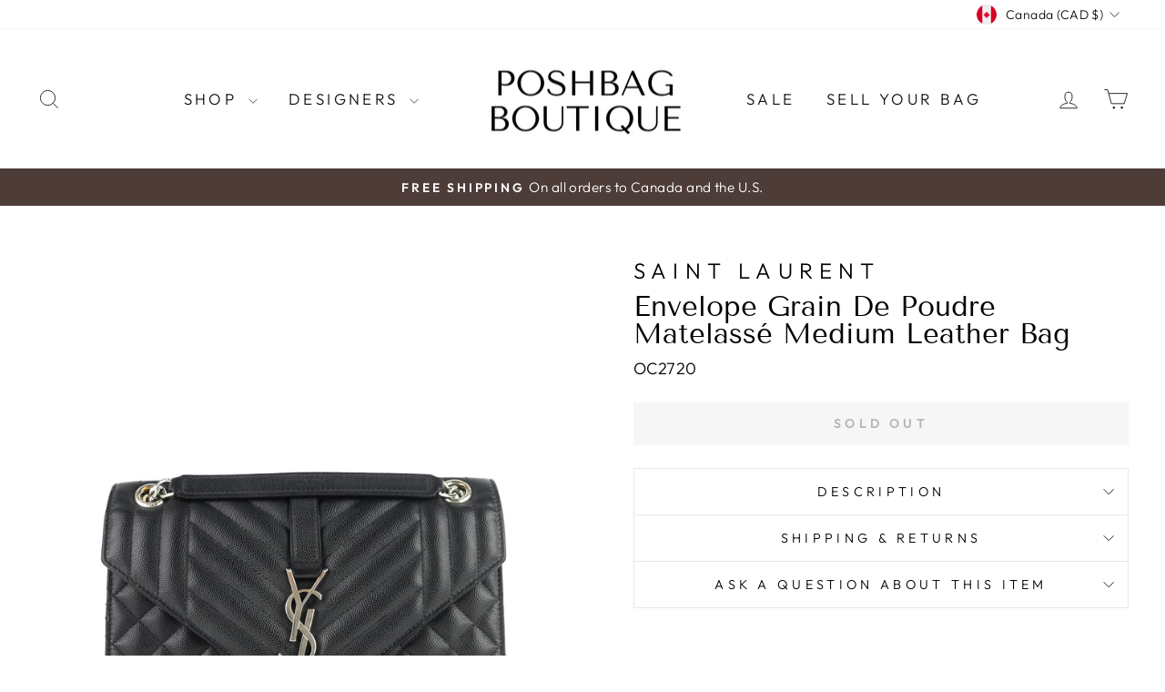

--- FILE ---
content_type: text/html; charset=utf-8
request_url: https://www.poshbagboutique.com/products/saint-laurent-oc2720
body_size: 30579
content:
<!doctype html>
<html class="no-js" lang="en" dir="ltr">
<head>
  <meta charset="utf-8">
  <meta http-equiv="X-UA-Compatible" content="IE=edge,chrome=1">
  <meta name="viewport" content="width=device-width,initial-scale=1">
  <meta name="theme-color" content="#111111">
  <link rel="canonical" href="https://www.poshbagboutique.com/products/saint-laurent-oc2720">
  <link rel="preconnect" href="https://cdn.shopify.com" crossorigin>
  <link rel="preconnect" href="https://fonts.shopifycdn.com" crossorigin>
  <link rel="dns-prefetch" href="https://productreviews.shopifycdn.com">
  <link rel="dns-prefetch" href="https://ajax.googleapis.com">
  <link rel="dns-prefetch" href="https://maps.googleapis.com">
  <link rel="dns-prefetch" href="https://maps.gstatic.com">
<meta name="google-site-verification" content="-mhC-AQYxteXTHnQfwLwJqQXIs8uUJ2acY0XpLhfWIE" /><link rel="shortcut icon" href="//www.poshbagboutique.com/cdn/shop/files/favicon_32x32.png?v=1613159663" type="image/png" /><title>Envelope Grain de Poudre Matelassé Medium Leather Bag
&ndash; Poshbag Boutique
</title>
<meta name="description" content="Shop popular pre-owned Saint Laurent bags, such as the Loulou and Sac de Jour. Explore both discontinued and available styles. Authenticity Guaranteed."><meta property="og:site_name" content="Poshbag Boutique">
<meta property="og:url" content="https://www.poshbagboutique.com/products/saint-laurent-oc2720">
<meta property="og:title" content="Saint Laurent Envelope Grain de Poudre Matelassé Medium Leather Bag">
<meta property="og:type" content="product">
<meta property="og:description" content="Shop popular pre-owned Saint Laurent bags, such as the Loulou and Sac de Jour. Explore both discontinued and available styles. Authenticity Guaranteed."><meta property="og:image" content="http://www.poshbagboutique.com/cdn/shop/products/OC4_9bde5a76-208a-4b80-94be-fa0557c9dfc4_1.jpg?v=1671591682">
  <meta property="og:image:secure_url" content="https://www.poshbagboutique.com/cdn/shop/products/OC4_9bde5a76-208a-4b80-94be-fa0557c9dfc4_1.jpg?v=1671591682">
  <meta property="og:image:width" content="2921">
  <meta property="og:image:height" content="2921"><meta name="twitter:site" content="@">
<meta name="twitter:card" content="summary_large_image">
<meta name="twitter:title" content="Saint Laurent Envelope Grain de Poudre Matelassé Medium Leather Bag">
<meta name="twitter:description" content="Shop popular pre-owned Saint Laurent bags, such as the Loulou and Sac de Jour. Explore both discontinued and available styles. Authenticity Guaranteed.">
<style data-shopify>@font-face {
  font-family: "Tenor Sans";
  font-weight: 400;
  font-style: normal;
  font-display: swap;
  src: url("//www.poshbagboutique.com/cdn/fonts/tenor_sans/tenorsans_n4.966071a72c28462a9256039d3e3dc5b0cf314f65.woff2") format("woff2"),
       url("//www.poshbagboutique.com/cdn/fonts/tenor_sans/tenorsans_n4.2282841d948f9649ba5c3cad6ea46df268141820.woff") format("woff");
}

  @font-face {
  font-family: Outfit;
  font-weight: 300;
  font-style: normal;
  font-display: swap;
  src: url("//www.poshbagboutique.com/cdn/fonts/outfit/outfit_n3.8c97ae4c4fac7c2ea467a6dc784857f4de7e0e37.woff2") format("woff2"),
       url("//www.poshbagboutique.com/cdn/fonts/outfit/outfit_n3.b50a189ccde91f9bceee88f207c18c09f0b62a7b.woff") format("woff");
}


  @font-face {
  font-family: Outfit;
  font-weight: 600;
  font-style: normal;
  font-display: swap;
  src: url("//www.poshbagboutique.com/cdn/fonts/outfit/outfit_n6.dfcbaa80187851df2e8384061616a8eaa1702fdc.woff2") format("woff2"),
       url("//www.poshbagboutique.com/cdn/fonts/outfit/outfit_n6.88384e9fc3e36038624caccb938f24ea8008a91d.woff") format("woff");
}

  
  
</style><link href="//www.poshbagboutique.com/cdn/shop/t/50/assets/theme.css?v=41323814168449497091766955812" rel="stylesheet" type="text/css" media="all" />
<style data-shopify>:root {
    --typeHeaderPrimary: "Tenor Sans";
    --typeHeaderFallback: sans-serif;
    --typeHeaderSize: 36px;
    --typeHeaderWeight: 400;
    --typeHeaderLineHeight: 1;
    --typeHeaderSpacing: 0.0em;

    --typeBasePrimary:Outfit;
    --typeBaseFallback:sans-serif;
    --typeBaseSize: 18px;
    --typeBaseWeight: 300;
    --typeBaseSpacing: 0.025em;
    --typeBaseLineHeight: 1.4;
    --typeBaselineHeightMinus01: 1.3;

    --typeCollectionTitle: 20px;

    --iconWeight: 2px;
    --iconLinecaps: miter;

    
        --buttonRadius: 0;
    

    --colorGridOverlayOpacity: 0.1;
    }

    .placeholder-content {
    background-image: linear-gradient(100deg, #ffffff 40%, #f7f7f7 63%, #ffffff 79%);
    }</style><script>
    document.documentElement.className = document.documentElement.className.replace('no-js', 'js');

    window.theme = window.theme || {};
    theme.routes = {
      home: "/",
      cart: "/cart.js",
      cartPage: "/cart",
      cartAdd: "/cart/add.js",
      cartChange: "/cart/change.js",
      search: "/search",
      predictiveSearch: "/search/suggest"
    };
    theme.strings = {
      soldOut: "Sold Out",
      unavailable: "Unavailable",
      inStockLabel: "In stock, ready to ship",
      oneStockLabel: "Low stock - [count] item left",
      otherStockLabel: "Low stock - [count] items left",
      willNotShipUntil: "Ready to ship [date]",
      willBeInStockAfter: "Back in stock [date]",
      waitingForStock: "Inventory on the way",
      savePrice: "Save [saved_amount]",
      cartEmpty: "Your cart is currently empty.",
      cartTermsConfirmation: "You must agree with the terms and conditions of sales to check out",
      searchCollections: "Collections",
      searchPages: "Pages",
      searchArticles: "Articles",
      productFrom: "from ",
      maxQuantity: "You can only have [quantity] of [title] in your cart."
    };
    theme.settings = {
      cartType: "drawer",
      isCustomerTemplate: false,
      moneyFormat: "${{amount}}",
      saveType: "dollar",
      productImageSize: "natural",
      productImageCover: true,
      predictiveSearch: true,
      predictiveSearchType: null,
      predictiveSearchVendor: true,
      predictiveSearchPrice: true,
      quickView: false,
      themeName: 'Impulse',
      themeVersion: "7.3.4"
    };
  </script>

  <script>window.performance && window.performance.mark && window.performance.mark('shopify.content_for_header.start');</script><meta name="google-site-verification" content="-mhC-AQYxteXTHnQfwLwJqQXIs8uUJ2acY0XpLhfWIE">
<meta id="shopify-digital-wallet" name="shopify-digital-wallet" content="/17684253/digital_wallets/dialog">
<meta name="shopify-checkout-api-token" content="16594d75ef826d4e0527061b9939226e">
<link rel="alternate" type="application/json+oembed" href="https://www.poshbagboutique.com/products/saint-laurent-oc2720.oembed">
<script async="async" src="/checkouts/internal/preloads.js?locale=en-CA"></script>
<link rel="preconnect" href="https://shop.app" crossorigin="anonymous">
<script async="async" src="https://shop.app/checkouts/internal/preloads.js?locale=en-CA&shop_id=17684253" crossorigin="anonymous"></script>
<script id="apple-pay-shop-capabilities" type="application/json">{"shopId":17684253,"countryCode":"CA","currencyCode":"CAD","merchantCapabilities":["supports3DS"],"merchantId":"gid:\/\/shopify\/Shop\/17684253","merchantName":"Poshbag Boutique","requiredBillingContactFields":["postalAddress","email","phone"],"requiredShippingContactFields":["postalAddress","email","phone"],"shippingType":"shipping","supportedNetworks":["visa","masterCard","amex","discover","interac","jcb"],"total":{"type":"pending","label":"Poshbag Boutique","amount":"1.00"},"shopifyPaymentsEnabled":true,"supportsSubscriptions":true}</script>
<script id="shopify-features" type="application/json">{"accessToken":"16594d75ef826d4e0527061b9939226e","betas":["rich-media-storefront-analytics"],"domain":"www.poshbagboutique.com","predictiveSearch":true,"shopId":17684253,"locale":"en"}</script>
<script>var Shopify = Shopify || {};
Shopify.shop = "poshbagboutique.myshopify.com";
Shopify.locale = "en";
Shopify.currency = {"active":"CAD","rate":"1.0"};
Shopify.country = "CA";
Shopify.theme = {"name":"Impulse (02.22.24)","id":164359307578,"schema_name":"Impulse","schema_version":"7.3.4","theme_store_id":857,"role":"main"};
Shopify.theme.handle = "null";
Shopify.theme.style = {"id":null,"handle":null};
Shopify.cdnHost = "www.poshbagboutique.com/cdn";
Shopify.routes = Shopify.routes || {};
Shopify.routes.root = "/";</script>
<script type="module">!function(o){(o.Shopify=o.Shopify||{}).modules=!0}(window);</script>
<script>!function(o){function n(){var o=[];function n(){o.push(Array.prototype.slice.apply(arguments))}return n.q=o,n}var t=o.Shopify=o.Shopify||{};t.loadFeatures=n(),t.autoloadFeatures=n()}(window);</script>
<script>
  window.ShopifyPay = window.ShopifyPay || {};
  window.ShopifyPay.apiHost = "shop.app\/pay";
  window.ShopifyPay.redirectState = null;
</script>
<script id="shop-js-analytics" type="application/json">{"pageType":"product"}</script>
<script defer="defer" async type="module" src="//www.poshbagboutique.com/cdn/shopifycloud/shop-js/modules/v2/client.init-shop-cart-sync_C5BV16lS.en.esm.js"></script>
<script defer="defer" async type="module" src="//www.poshbagboutique.com/cdn/shopifycloud/shop-js/modules/v2/chunk.common_CygWptCX.esm.js"></script>
<script type="module">
  await import("//www.poshbagboutique.com/cdn/shopifycloud/shop-js/modules/v2/client.init-shop-cart-sync_C5BV16lS.en.esm.js");
await import("//www.poshbagboutique.com/cdn/shopifycloud/shop-js/modules/v2/chunk.common_CygWptCX.esm.js");

  window.Shopify.SignInWithShop?.initShopCartSync?.({"fedCMEnabled":true,"windoidEnabled":true});

</script>
<script defer="defer" async type="module" src="//www.poshbagboutique.com/cdn/shopifycloud/shop-js/modules/v2/client.payment-terms_CZxnsJam.en.esm.js"></script>
<script defer="defer" async type="module" src="//www.poshbagboutique.com/cdn/shopifycloud/shop-js/modules/v2/chunk.common_CygWptCX.esm.js"></script>
<script defer="defer" async type="module" src="//www.poshbagboutique.com/cdn/shopifycloud/shop-js/modules/v2/chunk.modal_D71HUcav.esm.js"></script>
<script type="module">
  await import("//www.poshbagboutique.com/cdn/shopifycloud/shop-js/modules/v2/client.payment-terms_CZxnsJam.en.esm.js");
await import("//www.poshbagboutique.com/cdn/shopifycloud/shop-js/modules/v2/chunk.common_CygWptCX.esm.js");
await import("//www.poshbagboutique.com/cdn/shopifycloud/shop-js/modules/v2/chunk.modal_D71HUcav.esm.js");

  
</script>
<script>
  window.Shopify = window.Shopify || {};
  if (!window.Shopify.featureAssets) window.Shopify.featureAssets = {};
  window.Shopify.featureAssets['shop-js'] = {"shop-cart-sync":["modules/v2/client.shop-cart-sync_ZFArdW7E.en.esm.js","modules/v2/chunk.common_CygWptCX.esm.js"],"init-fed-cm":["modules/v2/client.init-fed-cm_CmiC4vf6.en.esm.js","modules/v2/chunk.common_CygWptCX.esm.js"],"shop-button":["modules/v2/client.shop-button_tlx5R9nI.en.esm.js","modules/v2/chunk.common_CygWptCX.esm.js"],"shop-cash-offers":["modules/v2/client.shop-cash-offers_DOA2yAJr.en.esm.js","modules/v2/chunk.common_CygWptCX.esm.js","modules/v2/chunk.modal_D71HUcav.esm.js"],"init-windoid":["modules/v2/client.init-windoid_sURxWdc1.en.esm.js","modules/v2/chunk.common_CygWptCX.esm.js"],"shop-toast-manager":["modules/v2/client.shop-toast-manager_ClPi3nE9.en.esm.js","modules/v2/chunk.common_CygWptCX.esm.js"],"init-shop-email-lookup-coordinator":["modules/v2/client.init-shop-email-lookup-coordinator_B8hsDcYM.en.esm.js","modules/v2/chunk.common_CygWptCX.esm.js"],"init-shop-cart-sync":["modules/v2/client.init-shop-cart-sync_C5BV16lS.en.esm.js","modules/v2/chunk.common_CygWptCX.esm.js"],"avatar":["modules/v2/client.avatar_BTnouDA3.en.esm.js"],"pay-button":["modules/v2/client.pay-button_FdsNuTd3.en.esm.js","modules/v2/chunk.common_CygWptCX.esm.js"],"init-customer-accounts":["modules/v2/client.init-customer-accounts_DxDtT_ad.en.esm.js","modules/v2/client.shop-login-button_C5VAVYt1.en.esm.js","modules/v2/chunk.common_CygWptCX.esm.js","modules/v2/chunk.modal_D71HUcav.esm.js"],"init-shop-for-new-customer-accounts":["modules/v2/client.init-shop-for-new-customer-accounts_ChsxoAhi.en.esm.js","modules/v2/client.shop-login-button_C5VAVYt1.en.esm.js","modules/v2/chunk.common_CygWptCX.esm.js","modules/v2/chunk.modal_D71HUcav.esm.js"],"shop-login-button":["modules/v2/client.shop-login-button_C5VAVYt1.en.esm.js","modules/v2/chunk.common_CygWptCX.esm.js","modules/v2/chunk.modal_D71HUcav.esm.js"],"init-customer-accounts-sign-up":["modules/v2/client.init-customer-accounts-sign-up_CPSyQ0Tj.en.esm.js","modules/v2/client.shop-login-button_C5VAVYt1.en.esm.js","modules/v2/chunk.common_CygWptCX.esm.js","modules/v2/chunk.modal_D71HUcav.esm.js"],"shop-follow-button":["modules/v2/client.shop-follow-button_Cva4Ekp9.en.esm.js","modules/v2/chunk.common_CygWptCX.esm.js","modules/v2/chunk.modal_D71HUcav.esm.js"],"checkout-modal":["modules/v2/client.checkout-modal_BPM8l0SH.en.esm.js","modules/v2/chunk.common_CygWptCX.esm.js","modules/v2/chunk.modal_D71HUcav.esm.js"],"lead-capture":["modules/v2/client.lead-capture_Bi8yE_yS.en.esm.js","modules/v2/chunk.common_CygWptCX.esm.js","modules/v2/chunk.modal_D71HUcav.esm.js"],"shop-login":["modules/v2/client.shop-login_D6lNrXab.en.esm.js","modules/v2/chunk.common_CygWptCX.esm.js","modules/v2/chunk.modal_D71HUcav.esm.js"],"payment-terms":["modules/v2/client.payment-terms_CZxnsJam.en.esm.js","modules/v2/chunk.common_CygWptCX.esm.js","modules/v2/chunk.modal_D71HUcav.esm.js"]};
</script>
<script>(function() {
  var isLoaded = false;
  function asyncLoad() {
    if (isLoaded) return;
    isLoaded = true;
    var urls = ["https:\/\/chimpstatic.com\/mcjs-connected\/js\/users\/4b7256298a84bae8c70109473\/8b5f3a1a1ba6fc6a130295d72.js?shop=poshbagboutique.myshopify.com","https:\/\/cdn.nfcube.com\/instafeed-1261912634c7b96a9c74c480a2f6d347.js?shop=poshbagboutique.myshopify.com"];
    for (var i = 0; i < urls.length; i++) {
      var s = document.createElement('script');
      s.type = 'text/javascript';
      s.async = true;
      s.src = urls[i];
      var x = document.getElementsByTagName('script')[0];
      x.parentNode.insertBefore(s, x);
    }
  };
  if(window.attachEvent) {
    window.attachEvent('onload', asyncLoad);
  } else {
    window.addEventListener('load', asyncLoad, false);
  }
})();</script>
<script id="__st">var __st={"a":17684253,"offset":-18000,"reqid":"454eb6ee-62d2-40b8-9b39-f5fd3d57b0dc-1768784792","pageurl":"www.poshbagboutique.com\/products\/saint-laurent-oc2720","u":"9aad0087fd88","p":"product","rtyp":"product","rid":8052702085434};</script>
<script>window.ShopifyPaypalV4VisibilityTracking = true;</script>
<script id="captcha-bootstrap">!function(){'use strict';const t='contact',e='account',n='new_comment',o=[[t,t],['blogs',n],['comments',n],[t,'customer']],c=[[e,'customer_login'],[e,'guest_login'],[e,'recover_customer_password'],[e,'create_customer']],r=t=>t.map((([t,e])=>`form[action*='/${t}']:not([data-nocaptcha='true']) input[name='form_type'][value='${e}']`)).join(','),a=t=>()=>t?[...document.querySelectorAll(t)].map((t=>t.form)):[];function s(){const t=[...o],e=r(t);return a(e)}const i='password',u='form_key',d=['recaptcha-v3-token','g-recaptcha-response','h-captcha-response',i],f=()=>{try{return window.sessionStorage}catch{return}},m='__shopify_v',_=t=>t.elements[u];function p(t,e,n=!1){try{const o=window.sessionStorage,c=JSON.parse(o.getItem(e)),{data:r}=function(t){const{data:e,action:n}=t;return t[m]||n?{data:e,action:n}:{data:t,action:n}}(c);for(const[e,n]of Object.entries(r))t.elements[e]&&(t.elements[e].value=n);n&&o.removeItem(e)}catch(o){console.error('form repopulation failed',{error:o})}}const l='form_type',E='cptcha';function T(t){t.dataset[E]=!0}const w=window,h=w.document,L='Shopify',v='ce_forms',y='captcha';let A=!1;((t,e)=>{const n=(g='f06e6c50-85a8-45c8-87d0-21a2b65856fe',I='https://cdn.shopify.com/shopifycloud/storefront-forms-hcaptcha/ce_storefront_forms_captcha_hcaptcha.v1.5.2.iife.js',D={infoText:'Protected by hCaptcha',privacyText:'Privacy',termsText:'Terms'},(t,e,n)=>{const o=w[L][v],c=o.bindForm;if(c)return c(t,g,e,D).then(n);var r;o.q.push([[t,g,e,D],n]),r=I,A||(h.body.append(Object.assign(h.createElement('script'),{id:'captcha-provider',async:!0,src:r})),A=!0)});var g,I,D;w[L]=w[L]||{},w[L][v]=w[L][v]||{},w[L][v].q=[],w[L][y]=w[L][y]||{},w[L][y].protect=function(t,e){n(t,void 0,e),T(t)},Object.freeze(w[L][y]),function(t,e,n,w,h,L){const[v,y,A,g]=function(t,e,n){const i=e?o:[],u=t?c:[],d=[...i,...u],f=r(d),m=r(i),_=r(d.filter((([t,e])=>n.includes(e))));return[a(f),a(m),a(_),s()]}(w,h,L),I=t=>{const e=t.target;return e instanceof HTMLFormElement?e:e&&e.form},D=t=>v().includes(t);t.addEventListener('submit',(t=>{const e=I(t);if(!e)return;const n=D(e)&&!e.dataset.hcaptchaBound&&!e.dataset.recaptchaBound,o=_(e),c=g().includes(e)&&(!o||!o.value);(n||c)&&t.preventDefault(),c&&!n&&(function(t){try{if(!f())return;!function(t){const e=f();if(!e)return;const n=_(t);if(!n)return;const o=n.value;o&&e.removeItem(o)}(t);const e=Array.from(Array(32),(()=>Math.random().toString(36)[2])).join('');!function(t,e){_(t)||t.append(Object.assign(document.createElement('input'),{type:'hidden',name:u})),t.elements[u].value=e}(t,e),function(t,e){const n=f();if(!n)return;const o=[...t.querySelectorAll(`input[type='${i}']`)].map((({name:t})=>t)),c=[...d,...o],r={};for(const[a,s]of new FormData(t).entries())c.includes(a)||(r[a]=s);n.setItem(e,JSON.stringify({[m]:1,action:t.action,data:r}))}(t,e)}catch(e){console.error('failed to persist form',e)}}(e),e.submit())}));const S=(t,e)=>{t&&!t.dataset[E]&&(n(t,e.some((e=>e===t))),T(t))};for(const o of['focusin','change'])t.addEventListener(o,(t=>{const e=I(t);D(e)&&S(e,y())}));const B=e.get('form_key'),M=e.get(l),P=B&&M;t.addEventListener('DOMContentLoaded',(()=>{const t=y();if(P)for(const e of t)e.elements[l].value===M&&p(e,B);[...new Set([...A(),...v().filter((t=>'true'===t.dataset.shopifyCaptcha))])].forEach((e=>S(e,t)))}))}(h,new URLSearchParams(w.location.search),n,t,e,['guest_login'])})(!0,!0)}();</script>
<script integrity="sha256-4kQ18oKyAcykRKYeNunJcIwy7WH5gtpwJnB7kiuLZ1E=" data-source-attribution="shopify.loadfeatures" defer="defer" src="//www.poshbagboutique.com/cdn/shopifycloud/storefront/assets/storefront/load_feature-a0a9edcb.js" crossorigin="anonymous"></script>
<script crossorigin="anonymous" defer="defer" src="//www.poshbagboutique.com/cdn/shopifycloud/storefront/assets/shopify_pay/storefront-65b4c6d7.js?v=20250812"></script>
<script data-source-attribution="shopify.dynamic_checkout.dynamic.init">var Shopify=Shopify||{};Shopify.PaymentButton=Shopify.PaymentButton||{isStorefrontPortableWallets:!0,init:function(){window.Shopify.PaymentButton.init=function(){};var t=document.createElement("script");t.src="https://www.poshbagboutique.com/cdn/shopifycloud/portable-wallets/latest/portable-wallets.en.js",t.type="module",document.head.appendChild(t)}};
</script>
<script data-source-attribution="shopify.dynamic_checkout.buyer_consent">
  function portableWalletsHideBuyerConsent(e){var t=document.getElementById("shopify-buyer-consent"),n=document.getElementById("shopify-subscription-policy-button");t&&n&&(t.classList.add("hidden"),t.setAttribute("aria-hidden","true"),n.removeEventListener("click",e))}function portableWalletsShowBuyerConsent(e){var t=document.getElementById("shopify-buyer-consent"),n=document.getElementById("shopify-subscription-policy-button");t&&n&&(t.classList.remove("hidden"),t.removeAttribute("aria-hidden"),n.addEventListener("click",e))}window.Shopify?.PaymentButton&&(window.Shopify.PaymentButton.hideBuyerConsent=portableWalletsHideBuyerConsent,window.Shopify.PaymentButton.showBuyerConsent=portableWalletsShowBuyerConsent);
</script>
<script data-source-attribution="shopify.dynamic_checkout.cart.bootstrap">document.addEventListener("DOMContentLoaded",(function(){function t(){return document.querySelector("shopify-accelerated-checkout-cart, shopify-accelerated-checkout")}if(t())Shopify.PaymentButton.init();else{new MutationObserver((function(e,n){t()&&(Shopify.PaymentButton.init(),n.disconnect())})).observe(document.body,{childList:!0,subtree:!0})}}));
</script>
<link id="shopify-accelerated-checkout-styles" rel="stylesheet" media="screen" href="https://www.poshbagboutique.com/cdn/shopifycloud/portable-wallets/latest/accelerated-checkout-backwards-compat.css" crossorigin="anonymous">
<style id="shopify-accelerated-checkout-cart">
        #shopify-buyer-consent {
  margin-top: 1em;
  display: inline-block;
  width: 100%;
}

#shopify-buyer-consent.hidden {
  display: none;
}

#shopify-subscription-policy-button {
  background: none;
  border: none;
  padding: 0;
  text-decoration: underline;
  font-size: inherit;
  cursor: pointer;
}

#shopify-subscription-policy-button::before {
  box-shadow: none;
}

      </style>

<script>window.performance && window.performance.mark && window.performance.mark('shopify.content_for_header.end');</script>

  <script src="//www.poshbagboutique.com/cdn/shop/t/50/assets/vendor-scripts-v11.js" defer="defer"></script><link rel="stylesheet" href="//www.poshbagboutique.com/cdn/shop/t/50/assets/country-flags.css"><script src="//www.poshbagboutique.com/cdn/shop/t/50/assets/theme.js?v=94158071362831809931703597675" defer="defer"></script>
<link href="https://monorail-edge.shopifysvc.com" rel="dns-prefetch">
<script>(function(){if ("sendBeacon" in navigator && "performance" in window) {try {var session_token_from_headers = performance.getEntriesByType('navigation')[0].serverTiming.find(x => x.name == '_s').description;} catch {var session_token_from_headers = undefined;}var session_cookie_matches = document.cookie.match(/_shopify_s=([^;]*)/);var session_token_from_cookie = session_cookie_matches && session_cookie_matches.length === 2 ? session_cookie_matches[1] : "";var session_token = session_token_from_headers || session_token_from_cookie || "";function handle_abandonment_event(e) {var entries = performance.getEntries().filter(function(entry) {return /monorail-edge.shopifysvc.com/.test(entry.name);});if (!window.abandonment_tracked && entries.length === 0) {window.abandonment_tracked = true;var currentMs = Date.now();var navigation_start = performance.timing.navigationStart;var payload = {shop_id: 17684253,url: window.location.href,navigation_start,duration: currentMs - navigation_start,session_token,page_type: "product"};window.navigator.sendBeacon("https://monorail-edge.shopifysvc.com/v1/produce", JSON.stringify({schema_id: "online_store_buyer_site_abandonment/1.1",payload: payload,metadata: {event_created_at_ms: currentMs,event_sent_at_ms: currentMs}}));}}window.addEventListener('pagehide', handle_abandonment_event);}}());</script>
<script id="web-pixels-manager-setup">(function e(e,d,r,n,o){if(void 0===o&&(o={}),!Boolean(null===(a=null===(i=window.Shopify)||void 0===i?void 0:i.analytics)||void 0===a?void 0:a.replayQueue)){var i,a;window.Shopify=window.Shopify||{};var t=window.Shopify;t.analytics=t.analytics||{};var s=t.analytics;s.replayQueue=[],s.publish=function(e,d,r){return s.replayQueue.push([e,d,r]),!0};try{self.performance.mark("wpm:start")}catch(e){}var l=function(){var e={modern:/Edge?\/(1{2}[4-9]|1[2-9]\d|[2-9]\d{2}|\d{4,})\.\d+(\.\d+|)|Firefox\/(1{2}[4-9]|1[2-9]\d|[2-9]\d{2}|\d{4,})\.\d+(\.\d+|)|Chrom(ium|e)\/(9{2}|\d{3,})\.\d+(\.\d+|)|(Maci|X1{2}).+ Version\/(15\.\d+|(1[6-9]|[2-9]\d|\d{3,})\.\d+)([,.]\d+|)( \(\w+\)|)( Mobile\/\w+|) Safari\/|Chrome.+OPR\/(9{2}|\d{3,})\.\d+\.\d+|(CPU[ +]OS|iPhone[ +]OS|CPU[ +]iPhone|CPU IPhone OS|CPU iPad OS)[ +]+(15[._]\d+|(1[6-9]|[2-9]\d|\d{3,})[._]\d+)([._]\d+|)|Android:?[ /-](13[3-9]|1[4-9]\d|[2-9]\d{2}|\d{4,})(\.\d+|)(\.\d+|)|Android.+Firefox\/(13[5-9]|1[4-9]\d|[2-9]\d{2}|\d{4,})\.\d+(\.\d+|)|Android.+Chrom(ium|e)\/(13[3-9]|1[4-9]\d|[2-9]\d{2}|\d{4,})\.\d+(\.\d+|)|SamsungBrowser\/([2-9]\d|\d{3,})\.\d+/,legacy:/Edge?\/(1[6-9]|[2-9]\d|\d{3,})\.\d+(\.\d+|)|Firefox\/(5[4-9]|[6-9]\d|\d{3,})\.\d+(\.\d+|)|Chrom(ium|e)\/(5[1-9]|[6-9]\d|\d{3,})\.\d+(\.\d+|)([\d.]+$|.*Safari\/(?![\d.]+ Edge\/[\d.]+$))|(Maci|X1{2}).+ Version\/(10\.\d+|(1[1-9]|[2-9]\d|\d{3,})\.\d+)([,.]\d+|)( \(\w+\)|)( Mobile\/\w+|) Safari\/|Chrome.+OPR\/(3[89]|[4-9]\d|\d{3,})\.\d+\.\d+|(CPU[ +]OS|iPhone[ +]OS|CPU[ +]iPhone|CPU IPhone OS|CPU iPad OS)[ +]+(10[._]\d+|(1[1-9]|[2-9]\d|\d{3,})[._]\d+)([._]\d+|)|Android:?[ /-](13[3-9]|1[4-9]\d|[2-9]\d{2}|\d{4,})(\.\d+|)(\.\d+|)|Mobile Safari.+OPR\/([89]\d|\d{3,})\.\d+\.\d+|Android.+Firefox\/(13[5-9]|1[4-9]\d|[2-9]\d{2}|\d{4,})\.\d+(\.\d+|)|Android.+Chrom(ium|e)\/(13[3-9]|1[4-9]\d|[2-9]\d{2}|\d{4,})\.\d+(\.\d+|)|Android.+(UC? ?Browser|UCWEB|U3)[ /]?(15\.([5-9]|\d{2,})|(1[6-9]|[2-9]\d|\d{3,})\.\d+)\.\d+|SamsungBrowser\/(5\.\d+|([6-9]|\d{2,})\.\d+)|Android.+MQ{2}Browser\/(14(\.(9|\d{2,})|)|(1[5-9]|[2-9]\d|\d{3,})(\.\d+|))(\.\d+|)|K[Aa][Ii]OS\/(3\.\d+|([4-9]|\d{2,})\.\d+)(\.\d+|)/},d=e.modern,r=e.legacy,n=navigator.userAgent;return n.match(d)?"modern":n.match(r)?"legacy":"unknown"}(),u="modern"===l?"modern":"legacy",c=(null!=n?n:{modern:"",legacy:""})[u],f=function(e){return[e.baseUrl,"/wpm","/b",e.hashVersion,"modern"===e.buildTarget?"m":"l",".js"].join("")}({baseUrl:d,hashVersion:r,buildTarget:u}),m=function(e){var d=e.version,r=e.bundleTarget,n=e.surface,o=e.pageUrl,i=e.monorailEndpoint;return{emit:function(e){var a=e.status,t=e.errorMsg,s=(new Date).getTime(),l=JSON.stringify({metadata:{event_sent_at_ms:s},events:[{schema_id:"web_pixels_manager_load/3.1",payload:{version:d,bundle_target:r,page_url:o,status:a,surface:n,error_msg:t},metadata:{event_created_at_ms:s}}]});if(!i)return console&&console.warn&&console.warn("[Web Pixels Manager] No Monorail endpoint provided, skipping logging."),!1;try{return self.navigator.sendBeacon.bind(self.navigator)(i,l)}catch(e){}var u=new XMLHttpRequest;try{return u.open("POST",i,!0),u.setRequestHeader("Content-Type","text/plain"),u.send(l),!0}catch(e){return console&&console.warn&&console.warn("[Web Pixels Manager] Got an unhandled error while logging to Monorail."),!1}}}}({version:r,bundleTarget:l,surface:e.surface,pageUrl:self.location.href,monorailEndpoint:e.monorailEndpoint});try{o.browserTarget=l,function(e){var d=e.src,r=e.async,n=void 0===r||r,o=e.onload,i=e.onerror,a=e.sri,t=e.scriptDataAttributes,s=void 0===t?{}:t,l=document.createElement("script"),u=document.querySelector("head"),c=document.querySelector("body");if(l.async=n,l.src=d,a&&(l.integrity=a,l.crossOrigin="anonymous"),s)for(var f in s)if(Object.prototype.hasOwnProperty.call(s,f))try{l.dataset[f]=s[f]}catch(e){}if(o&&l.addEventListener("load",o),i&&l.addEventListener("error",i),u)u.appendChild(l);else{if(!c)throw new Error("Did not find a head or body element to append the script");c.appendChild(l)}}({src:f,async:!0,onload:function(){if(!function(){var e,d;return Boolean(null===(d=null===(e=window.Shopify)||void 0===e?void 0:e.analytics)||void 0===d?void 0:d.initialized)}()){var d=window.webPixelsManager.init(e)||void 0;if(d){var r=window.Shopify.analytics;r.replayQueue.forEach((function(e){var r=e[0],n=e[1],o=e[2];d.publishCustomEvent(r,n,o)})),r.replayQueue=[],r.publish=d.publishCustomEvent,r.visitor=d.visitor,r.initialized=!0}}},onerror:function(){return m.emit({status:"failed",errorMsg:"".concat(f," has failed to load")})},sri:function(e){var d=/^sha384-[A-Za-z0-9+/=]+$/;return"string"==typeof e&&d.test(e)}(c)?c:"",scriptDataAttributes:o}),m.emit({status:"loading"})}catch(e){m.emit({status:"failed",errorMsg:(null==e?void 0:e.message)||"Unknown error"})}}})({shopId: 17684253,storefrontBaseUrl: "https://www.poshbagboutique.com",extensionsBaseUrl: "https://extensions.shopifycdn.com/cdn/shopifycloud/web-pixels-manager",monorailEndpoint: "https://monorail-edge.shopifysvc.com/unstable/produce_batch",surface: "storefront-renderer",enabledBetaFlags: ["2dca8a86"],webPixelsConfigList: [{"id":"1962475834","configuration":"{\"config\":\"{\\\"google_tag_ids\\\":[\\\"G-5ZHNEFQVQH\\\",\\\"AW-924758522\\\",\\\"GT-WRGFN4N3\\\"],\\\"target_country\\\":\\\"CA\\\",\\\"gtag_events\\\":[{\\\"type\\\":\\\"begin_checkout\\\",\\\"action_label\\\":[\\\"G-5ZHNEFQVQH\\\",\\\"AW-924758522\\\/BFytCOOApqIbEPrj-rgD\\\"]},{\\\"type\\\":\\\"search\\\",\\\"action_label\\\":[\\\"G-5ZHNEFQVQH\\\",\\\"AW-924758522\\\/UHDfCO-ApqIbEPrj-rgD\\\"]},{\\\"type\\\":\\\"view_item\\\",\\\"action_label\\\":[\\\"G-5ZHNEFQVQH\\\",\\\"AW-924758522\\\/mnERCOyApqIbEPrj-rgD\\\",\\\"MC-SFEEV700YF\\\"]},{\\\"type\\\":\\\"purchase\\\",\\\"action_label\\\":[\\\"G-5ZHNEFQVQH\\\",\\\"AW-924758522\\\/rAYtCOCApqIbEPrj-rgD\\\",\\\"MC-SFEEV700YF\\\"]},{\\\"type\\\":\\\"page_view\\\",\\\"action_label\\\":[\\\"G-5ZHNEFQVQH\\\",\\\"AW-924758522\\\/XIrjCOmApqIbEPrj-rgD\\\",\\\"MC-SFEEV700YF\\\"]},{\\\"type\\\":\\\"add_payment_info\\\",\\\"action_label\\\":[\\\"G-5ZHNEFQVQH\\\",\\\"AW-924758522\\\/aSEZCPKApqIbEPrj-rgD\\\"]},{\\\"type\\\":\\\"add_to_cart\\\",\\\"action_label\\\":[\\\"G-5ZHNEFQVQH\\\",\\\"AW-924758522\\\/XxgvCOaApqIbEPrj-rgD\\\"]}],\\\"enable_monitoring_mode\\\":false}\"}","eventPayloadVersion":"v1","runtimeContext":"OPEN","scriptVersion":"b2a88bafab3e21179ed38636efcd8a93","type":"APP","apiClientId":1780363,"privacyPurposes":[],"dataSharingAdjustments":{"protectedCustomerApprovalScopes":["read_customer_address","read_customer_email","read_customer_name","read_customer_personal_data","read_customer_phone"]}},{"id":"273416506","configuration":"{\"pixel_id\":\"122113348217205\",\"pixel_type\":\"facebook_pixel\",\"metaapp_system_user_token\":\"-\"}","eventPayloadVersion":"v1","runtimeContext":"OPEN","scriptVersion":"ca16bc87fe92b6042fbaa3acc2fbdaa6","type":"APP","apiClientId":2329312,"privacyPurposes":["ANALYTICS","MARKETING","SALE_OF_DATA"],"dataSharingAdjustments":{"protectedCustomerApprovalScopes":["read_customer_address","read_customer_email","read_customer_name","read_customer_personal_data","read_customer_phone"]}},{"id":"175669562","configuration":"{\"tagID\":\"2613201885412\"}","eventPayloadVersion":"v1","runtimeContext":"STRICT","scriptVersion":"18031546ee651571ed29edbe71a3550b","type":"APP","apiClientId":3009811,"privacyPurposes":["ANALYTICS","MARKETING","SALE_OF_DATA"],"dataSharingAdjustments":{"protectedCustomerApprovalScopes":["read_customer_address","read_customer_email","read_customer_name","read_customer_personal_data","read_customer_phone"]}},{"id":"shopify-app-pixel","configuration":"{}","eventPayloadVersion":"v1","runtimeContext":"STRICT","scriptVersion":"0450","apiClientId":"shopify-pixel","type":"APP","privacyPurposes":["ANALYTICS","MARKETING"]},{"id":"shopify-custom-pixel","eventPayloadVersion":"v1","runtimeContext":"LAX","scriptVersion":"0450","apiClientId":"shopify-pixel","type":"CUSTOM","privacyPurposes":["ANALYTICS","MARKETING"]}],isMerchantRequest: false,initData: {"shop":{"name":"Poshbag Boutique","paymentSettings":{"currencyCode":"CAD"},"myshopifyDomain":"poshbagboutique.myshopify.com","countryCode":"CA","storefrontUrl":"https:\/\/www.poshbagboutique.com"},"customer":null,"cart":null,"checkout":null,"productVariants":[{"price":{"amount":1800.0,"currencyCode":"CAD"},"product":{"title":"Envelope Grain de Poudre Matelassé Medium Leather Bag","vendor":"Saint Laurent","id":"8052702085434","untranslatedTitle":"Envelope Grain de Poudre Matelassé Medium Leather Bag","url":"\/products\/saint-laurent-oc2720","type":""},"id":"44166465945914","image":{"src":"\/\/www.poshbagboutique.com\/cdn\/shop\/products\/OC4_9bde5a76-208a-4b80-94be-fa0557c9dfc4_1.jpg?v=1671591682"},"sku":"OC2720","title":"Default Title","untranslatedTitle":"Default Title"}],"purchasingCompany":null},},"https://www.poshbagboutique.com/cdn","fcfee988w5aeb613cpc8e4bc33m6693e112",{"modern":"","legacy":""},{"shopId":"17684253","storefrontBaseUrl":"https:\/\/www.poshbagboutique.com","extensionBaseUrl":"https:\/\/extensions.shopifycdn.com\/cdn\/shopifycloud\/web-pixels-manager","surface":"storefront-renderer","enabledBetaFlags":"[\"2dca8a86\"]","isMerchantRequest":"false","hashVersion":"fcfee988w5aeb613cpc8e4bc33m6693e112","publish":"custom","events":"[[\"page_viewed\",{}],[\"product_viewed\",{\"productVariant\":{\"price\":{\"amount\":1800.0,\"currencyCode\":\"CAD\"},\"product\":{\"title\":\"Envelope Grain de Poudre Matelassé Medium Leather Bag\",\"vendor\":\"Saint Laurent\",\"id\":\"8052702085434\",\"untranslatedTitle\":\"Envelope Grain de Poudre Matelassé Medium Leather Bag\",\"url\":\"\/products\/saint-laurent-oc2720\",\"type\":\"\"},\"id\":\"44166465945914\",\"image\":{\"src\":\"\/\/www.poshbagboutique.com\/cdn\/shop\/products\/OC4_9bde5a76-208a-4b80-94be-fa0557c9dfc4_1.jpg?v=1671591682\"},\"sku\":\"OC2720\",\"title\":\"Default Title\",\"untranslatedTitle\":\"Default Title\"}}]]"});</script><script>
  window.ShopifyAnalytics = window.ShopifyAnalytics || {};
  window.ShopifyAnalytics.meta = window.ShopifyAnalytics.meta || {};
  window.ShopifyAnalytics.meta.currency = 'CAD';
  var meta = {"product":{"id":8052702085434,"gid":"gid:\/\/shopify\/Product\/8052702085434","vendor":"Saint Laurent","type":"","handle":"saint-laurent-oc2720","variants":[{"id":44166465945914,"price":180000,"name":"Envelope Grain de Poudre Matelassé Medium Leather Bag","public_title":null,"sku":"OC2720"}],"remote":false},"page":{"pageType":"product","resourceType":"product","resourceId":8052702085434,"requestId":"454eb6ee-62d2-40b8-9b39-f5fd3d57b0dc-1768784792"}};
  for (var attr in meta) {
    window.ShopifyAnalytics.meta[attr] = meta[attr];
  }
</script>
<script class="analytics">
  (function () {
    var customDocumentWrite = function(content) {
      var jquery = null;

      if (window.jQuery) {
        jquery = window.jQuery;
      } else if (window.Checkout && window.Checkout.$) {
        jquery = window.Checkout.$;
      }

      if (jquery) {
        jquery('body').append(content);
      }
    };

    var hasLoggedConversion = function(token) {
      if (token) {
        return document.cookie.indexOf('loggedConversion=' + token) !== -1;
      }
      return false;
    }

    var setCookieIfConversion = function(token) {
      if (token) {
        var twoMonthsFromNow = new Date(Date.now());
        twoMonthsFromNow.setMonth(twoMonthsFromNow.getMonth() + 2);

        document.cookie = 'loggedConversion=' + token + '; expires=' + twoMonthsFromNow;
      }
    }

    var trekkie = window.ShopifyAnalytics.lib = window.trekkie = window.trekkie || [];
    if (trekkie.integrations) {
      return;
    }
    trekkie.methods = [
      'identify',
      'page',
      'ready',
      'track',
      'trackForm',
      'trackLink'
    ];
    trekkie.factory = function(method) {
      return function() {
        var args = Array.prototype.slice.call(arguments);
        args.unshift(method);
        trekkie.push(args);
        return trekkie;
      };
    };
    for (var i = 0; i < trekkie.methods.length; i++) {
      var key = trekkie.methods[i];
      trekkie[key] = trekkie.factory(key);
    }
    trekkie.load = function(config) {
      trekkie.config = config || {};
      trekkie.config.initialDocumentCookie = document.cookie;
      var first = document.getElementsByTagName('script')[0];
      var script = document.createElement('script');
      script.type = 'text/javascript';
      script.onerror = function(e) {
        var scriptFallback = document.createElement('script');
        scriptFallback.type = 'text/javascript';
        scriptFallback.onerror = function(error) {
                var Monorail = {
      produce: function produce(monorailDomain, schemaId, payload) {
        var currentMs = new Date().getTime();
        var event = {
          schema_id: schemaId,
          payload: payload,
          metadata: {
            event_created_at_ms: currentMs,
            event_sent_at_ms: currentMs
          }
        };
        return Monorail.sendRequest("https://" + monorailDomain + "/v1/produce", JSON.stringify(event));
      },
      sendRequest: function sendRequest(endpointUrl, payload) {
        // Try the sendBeacon API
        if (window && window.navigator && typeof window.navigator.sendBeacon === 'function' && typeof window.Blob === 'function' && !Monorail.isIos12()) {
          var blobData = new window.Blob([payload], {
            type: 'text/plain'
          });

          if (window.navigator.sendBeacon(endpointUrl, blobData)) {
            return true;
          } // sendBeacon was not successful

        } // XHR beacon

        var xhr = new XMLHttpRequest();

        try {
          xhr.open('POST', endpointUrl);
          xhr.setRequestHeader('Content-Type', 'text/plain');
          xhr.send(payload);
        } catch (e) {
          console.log(e);
        }

        return false;
      },
      isIos12: function isIos12() {
        return window.navigator.userAgent.lastIndexOf('iPhone; CPU iPhone OS 12_') !== -1 || window.navigator.userAgent.lastIndexOf('iPad; CPU OS 12_') !== -1;
      }
    };
    Monorail.produce('monorail-edge.shopifysvc.com',
      'trekkie_storefront_load_errors/1.1',
      {shop_id: 17684253,
      theme_id: 164359307578,
      app_name: "storefront",
      context_url: window.location.href,
      source_url: "//www.poshbagboutique.com/cdn/s/trekkie.storefront.cd680fe47e6c39ca5d5df5f0a32d569bc48c0f27.min.js"});

        };
        scriptFallback.async = true;
        scriptFallback.src = '//www.poshbagboutique.com/cdn/s/trekkie.storefront.cd680fe47e6c39ca5d5df5f0a32d569bc48c0f27.min.js';
        first.parentNode.insertBefore(scriptFallback, first);
      };
      script.async = true;
      script.src = '//www.poshbagboutique.com/cdn/s/trekkie.storefront.cd680fe47e6c39ca5d5df5f0a32d569bc48c0f27.min.js';
      first.parentNode.insertBefore(script, first);
    };
    trekkie.load(
      {"Trekkie":{"appName":"storefront","development":false,"defaultAttributes":{"shopId":17684253,"isMerchantRequest":null,"themeId":164359307578,"themeCityHash":"8511078802220407520","contentLanguage":"en","currency":"CAD","eventMetadataId":"2fc6325f-a28f-4e9a-b832-11dcbd5cbb9e"},"isServerSideCookieWritingEnabled":true,"monorailRegion":"shop_domain","enabledBetaFlags":["65f19447"]},"Session Attribution":{},"S2S":{"facebookCapiEnabled":false,"source":"trekkie-storefront-renderer","apiClientId":580111}}
    );

    var loaded = false;
    trekkie.ready(function() {
      if (loaded) return;
      loaded = true;

      window.ShopifyAnalytics.lib = window.trekkie;

      var originalDocumentWrite = document.write;
      document.write = customDocumentWrite;
      try { window.ShopifyAnalytics.merchantGoogleAnalytics.call(this); } catch(error) {};
      document.write = originalDocumentWrite;

      window.ShopifyAnalytics.lib.page(null,{"pageType":"product","resourceType":"product","resourceId":8052702085434,"requestId":"454eb6ee-62d2-40b8-9b39-f5fd3d57b0dc-1768784792","shopifyEmitted":true});

      var match = window.location.pathname.match(/checkouts\/(.+)\/(thank_you|post_purchase)/)
      var token = match? match[1]: undefined;
      if (!hasLoggedConversion(token)) {
        setCookieIfConversion(token);
        window.ShopifyAnalytics.lib.track("Viewed Product",{"currency":"CAD","variantId":44166465945914,"productId":8052702085434,"productGid":"gid:\/\/shopify\/Product\/8052702085434","name":"Envelope Grain de Poudre Matelassé Medium Leather Bag","price":"1800.00","sku":"OC2720","brand":"Saint Laurent","variant":null,"category":"","nonInteraction":true,"remote":false},undefined,undefined,{"shopifyEmitted":true});
      window.ShopifyAnalytics.lib.track("monorail:\/\/trekkie_storefront_viewed_product\/1.1",{"currency":"CAD","variantId":44166465945914,"productId":8052702085434,"productGid":"gid:\/\/shopify\/Product\/8052702085434","name":"Envelope Grain de Poudre Matelassé Medium Leather Bag","price":"1800.00","sku":"OC2720","brand":"Saint Laurent","variant":null,"category":"","nonInteraction":true,"remote":false,"referer":"https:\/\/www.poshbagboutique.com\/products\/saint-laurent-oc2720"});
      }
    });


        var eventsListenerScript = document.createElement('script');
        eventsListenerScript.async = true;
        eventsListenerScript.src = "//www.poshbagboutique.com/cdn/shopifycloud/storefront/assets/shop_events_listener-3da45d37.js";
        document.getElementsByTagName('head')[0].appendChild(eventsListenerScript);

})();</script>
  <script>
  if (!window.ga || (window.ga && typeof window.ga !== 'function')) {
    window.ga = function ga() {
      (window.ga.q = window.ga.q || []).push(arguments);
      if (window.Shopify && window.Shopify.analytics && typeof window.Shopify.analytics.publish === 'function') {
        window.Shopify.analytics.publish("ga_stub_called", {}, {sendTo: "google_osp_migration"});
      }
      console.error("Shopify's Google Analytics stub called with:", Array.from(arguments), "\nSee https://help.shopify.com/manual/promoting-marketing/pixels/pixel-migration#google for more information.");
    };
    if (window.Shopify && window.Shopify.analytics && typeof window.Shopify.analytics.publish === 'function') {
      window.Shopify.analytics.publish("ga_stub_initialized", {}, {sendTo: "google_osp_migration"});
    }
  }
</script>
<script
  defer
  src="https://www.poshbagboutique.com/cdn/shopifycloud/perf-kit/shopify-perf-kit-3.0.4.min.js"
  data-application="storefront-renderer"
  data-shop-id="17684253"
  data-render-region="gcp-us-central1"
  data-page-type="product"
  data-theme-instance-id="164359307578"
  data-theme-name="Impulse"
  data-theme-version="7.3.4"
  data-monorail-region="shop_domain"
  data-resource-timing-sampling-rate="10"
  data-shs="true"
  data-shs-beacon="true"
  data-shs-export-with-fetch="true"
  data-shs-logs-sample-rate="1"
  data-shs-beacon-endpoint="https://www.poshbagboutique.com/api/collect"
></script>
</head>

<body class="template-product" data-center-text="true" data-button_style="square" data-type_header_capitalize="true" data-type_headers_align_text="true" data-type_product_capitalize="false" data-swatch_style="round" >

  <a class="in-page-link visually-hidden skip-link" href="#MainContent">Skip to content</a>

  <div id="PageContainer" class="page-container">
    <div class="transition-body"><!-- BEGIN sections: header-group -->
<div id="shopify-section-sections--21908069417274__header" class="shopify-section shopify-section-group-header-group">

<div id="NavDrawer" class="drawer drawer--left">
  <div class="drawer__contents">
    <div class="drawer__fixed-header">
      <div class="drawer__header appear-animation appear-delay-1">
        <div class="h2 drawer__title"></div>
        <div class="drawer__close">
          <button type="button" class="drawer__close-button js-drawer-close">
            <svg aria-hidden="true" focusable="false" role="presentation" class="icon icon-close" viewBox="0 0 64 64"><title>icon-X</title><path d="m19 17.61 27.12 27.13m0-27.12L19 44.74"/></svg>
            <span class="icon__fallback-text">Close menu</span>
          </button>
        </div>
      </div>
    </div>
    <div class="drawer__scrollable">
      <ul class="mobile-nav" role="navigation" aria-label="Primary">
          
            <li class="mobile-nav__item appear-animation appear-delay-2"><div class="mobile-nav__has-sublist"><a href="https://www.poshbagboutique.com/collections/all/?filter.v.availability=1"
                      class="mobile-nav__link mobile-nav__link--top-level"
                      id="Label-https-www-poshbagboutique-com-collections-all-filter-v-availability-11"
                      >
                      Shop
                    </a>
                    <div class="mobile-nav__toggle">
                      <button type="button"
                        aria-controls="Linklist-https-www-poshbagboutique-com-collections-all-filter-v-availability-11"
                        aria-labelledby="Label-https-www-poshbagboutique-com-collections-all-filter-v-availability-11"
                        class="collapsible-trigger collapsible--auto-height"><span class="collapsible-trigger__icon collapsible-trigger__icon--open" role="presentation">
  <svg aria-hidden="true" focusable="false" role="presentation" class="icon icon--wide icon-chevron-down" viewBox="0 0 28 16"><path d="m1.57 1.59 12.76 12.77L27.1 1.59" stroke-width="2" stroke="#000" fill="none"/></svg>
</span>
</button>
                    </div></div><div id="Linklist-https-www-poshbagboutique-com-collections-all-filter-v-availability-11"
                  class="mobile-nav__sublist collapsible-content collapsible-content--all"
                  >
                  <div class="collapsible-content__inner">
                    <ul class="mobile-nav__sublist"><li class="mobile-nav__item">
                          <div class="mobile-nav__child-item"><a href="/collections/new-arrivals"
                                class="mobile-nav__link"
                                id="Sublabel-collections-new-arrivals1"
                                >
                                New Arrivals
                              </a></div></li><li class="mobile-nav__item">
                          <div class="mobile-nav__child-item"><a href="https://www.poshbagboutique.com/collections/all/?filter.v.availability=1"
                                class="mobile-nav__link"
                                id="Sublabel-https-www-poshbagboutique-com-collections-all-filter-v-availability-12"
                                >
                                Shop All
                              </a></div></li></ul>
                  </div>
                </div></li>
          

          
            <li class="mobile-nav__item appear-animation appear-delay-3"><div class="mobile-nav__has-sublist"><button type="button"
                      aria-controls="Linklist-2"
                      class="mobile-nav__link--button mobile-nav__link--top-level collapsible-trigger collapsible--auto-height">
                      <span class="mobile-nav__faux-link">
                        Designers
                      </span>
                      <div class="mobile-nav__toggle">
                        <span class="faux-button"><span class="collapsible-trigger__icon collapsible-trigger__icon--open" role="presentation">
  <svg aria-hidden="true" focusable="false" role="presentation" class="icon icon--wide icon-chevron-down" viewBox="0 0 28 16"><path d="m1.57 1.59 12.76 12.77L27.1 1.59" stroke-width="2" stroke="#000" fill="none"/></svg>
</span>
</span>
                      </div>
                    </button></div><div id="Linklist-2"
                  class="mobile-nav__sublist collapsible-content collapsible-content--all"
                  >
                  <div class="collapsible-content__inner">
                    <ul class="mobile-nav__sublist"><li class="mobile-nav__item">
                          <div class="mobile-nav__child-item"><a href="/collections/balenciaga"
                                class="mobile-nav__link"
                                id="Sublabel-collections-balenciaga1"
                                >
                                Balenciaga
                              </a></div></li><li class="mobile-nav__item">
                          <div class="mobile-nav__child-item"><a href="/collections/bottega-veneta"
                                class="mobile-nav__link"
                                id="Sublabel-collections-bottega-veneta2"
                                >
                                Bottega Veneta
                              </a></div></li><li class="mobile-nav__item">
                          <div class="mobile-nav__child-item"><a href="/collections/chanel"
                                class="mobile-nav__link"
                                id="Sublabel-collections-chanel3"
                                >
                                Chanel
                              </a></div></li><li class="mobile-nav__item">
                          <div class="mobile-nav__child-item"><a href="/collections/chloe"
                                class="mobile-nav__link"
                                id="Sublabel-collections-chloe4"
                                >
                                Chloe
                              </a></div></li><li class="mobile-nav__item">
                          <div class="mobile-nav__child-item"><a href="/collections/celine"
                                class="mobile-nav__link"
                                id="Sublabel-collections-celine5"
                                >
                                Celine
                              </a></div></li><li class="mobile-nav__item">
                          <div class="mobile-nav__child-item"><a href="/collections/dior"
                                class="mobile-nav__link"
                                id="Sublabel-collections-dior6"
                                >
                                Dior
                              </a></div></li><li class="mobile-nav__item">
                          <div class="mobile-nav__child-item"><a href="/collections/fendi"
                                class="mobile-nav__link"
                                id="Sublabel-collections-fendi7"
                                >
                                Fendi
                              </a></div></li><li class="mobile-nav__item">
                          <div class="mobile-nav__child-item"><a href="/collections/givenchy"
                                class="mobile-nav__link"
                                id="Sublabel-collections-givenchy8"
                                >
                                Givenchy
                              </a></div></li><li class="mobile-nav__item">
                          <div class="mobile-nav__child-item"><a href="/collections/goyard"
                                class="mobile-nav__link"
                                id="Sublabel-collections-goyard9"
                                >
                                Goyard
                              </a></div></li><li class="mobile-nav__item">
                          <div class="mobile-nav__child-item"><a href="/collections/gucci"
                                class="mobile-nav__link"
                                id="Sublabel-collections-gucci10"
                                >
                                Gucci
                              </a></div></li><li class="mobile-nav__item">
                          <div class="mobile-nav__child-item"><a href="/collections/hermes"
                                class="mobile-nav__link"
                                id="Sublabel-collections-hermes11"
                                >
                                Hermès
                              </a></div></li><li class="mobile-nav__item">
                          <div class="mobile-nav__child-item"><a href="/collections/louis-vuitton"
                                class="mobile-nav__link"
                                id="Sublabel-collections-louis-vuitton12"
                                >
                                Louis Vuitton
                              </a></div></li><li class="mobile-nav__item">
                          <div class="mobile-nav__child-item"><a href="/collections/other"
                                class="mobile-nav__link"
                                id="Sublabel-collections-other13"
                                >
                                Other
                              </a></div></li><li class="mobile-nav__item">
                          <div class="mobile-nav__child-item"><a href="/collections/prada"
                                class="mobile-nav__link"
                                id="Sublabel-collections-prada14"
                                >
                                Prada
                              </a></div></li><li class="mobile-nav__item">
                          <div class="mobile-nav__child-item"><a href="/collections/saint-laurent"
                                class="mobile-nav__link"
                                id="Sublabel-collections-saint-laurent15"
                                >
                                Saint Laurent
                              </a></div></li><li class="mobile-nav__item">
                          <div class="mobile-nav__child-item"><a href="/collections/valentino"
                                class="mobile-nav__link"
                                id="Sublabel-collections-valentino16"
                                >
                                Valentino
                              </a></div></li></ul>
                  </div>
                </div></li>
          

          
            <li class="mobile-nav__item appear-animation appear-delay-4"><a href="/collections/50-off" class="mobile-nav__link mobile-nav__link--top-level">Sale</a></li>
          

          
            <li class="mobile-nav__item appear-animation appear-delay-5">
              <a href="#" class="mobile-nav__link mobile-nav__link--top-level trendful-button">Sell Your Bag</a>
            </li>
          
<li class="mobile-nav__item mobile-nav__item--secondary">
            <div class="grid"><div class="grid__item one-half appear-animation appear-delay-6">
                  <a href="/account" class="mobile-nav__link">Log in
</a>
                </div></div>
          </li></ul><ul class="mobile-nav__social appear-animation appear-delay-7"></ul>
    </div>
  </div>
</div>
<div id="CartDrawer" class="drawer drawer--right">
    <form id="CartDrawerForm" action="/cart" method="post" novalidate class="drawer__contents" data-location="cart-drawer">
      <div class="drawer__fixed-header">
        <div class="drawer__header appear-animation appear-delay-1">
          <div class="h2 drawer__title">Cart</div>
          <div class="drawer__close">
            <button type="button" class="drawer__close-button js-drawer-close">
              <svg aria-hidden="true" focusable="false" role="presentation" class="icon icon-close" viewBox="0 0 64 64"><title>icon-X</title><path d="m19 17.61 27.12 27.13m0-27.12L19 44.74"/></svg>
              <span class="icon__fallback-text">Close cart</span>
            </button>
          </div>
        </div>
      </div>

      <div class="drawer__inner">
        <div class="drawer__scrollable">
          <div data-products class="appear-animation appear-delay-2"></div>

          
        </div>

        <div class="drawer__footer appear-animation appear-delay-4">
          <div data-discounts>
            
          </div>

          <div class="cart__item-sub cart__item-row">
            <div class="ajaxcart__subtotal">Subtotal</div>
            <div data-subtotal>$0.00</div>
          </div>

          <div class="cart__item-row text-center">
            <small>
              Shipping, taxes, and discount codes calculated at checkout.<br />
            </small>
          </div>

          

          <div class="cart__checkout-wrapper">
            <button type="submit" name="checkout" data-terms-required="false" class="btn cart__checkout">
              Check out
            </button>

            
          </div>
        </div>
      </div>

      <div class="drawer__cart-empty appear-animation appear-delay-2">
        <div class="drawer__scrollable">
          Your cart is currently empty.
        </div>
      </div>
    </form>
  </div><style>
  .site-nav__link,
  .site-nav__dropdown-link:not(.site-nav__dropdown-link--top-level) {
    font-size: 17px;
  }
  
    .site-nav__link, .mobile-nav__link--top-level {
      text-transform: uppercase;
      letter-spacing: 0.2em;
    }
    .mobile-nav__link--top-level {
      font-size: 1.1em;
    }
  

  

  
.site-header {
      box-shadow: 0 0 1px rgba(0,0,0,0.2);
    }

    .toolbar + .header-sticky-wrapper .site-header {
      border-top: 0;
    }</style>

<style data-shopify>
  #notifeed,.notifeed-anchortag{transition-timing-function:cubic-bezier(0.4,0,0.2,1)}.notibadge{display:inline-flex;align-items:center;border-radius:.375rem;--tw-bg-opacity:1;background-color:rgb(220 252 231 / var(--tw-bg-opacity));padding-top:.125rem;padding-bottom:.125rem;font-size:.875rem;line-height:1.25rem;font-weight:500;--tw-text-opacity:1;color:rgb(22 101 52 / var(--tw-text-opacity))}.notifeed-heading{font-size:18px!important;font-weight:500!important;line-height:0!important}.notifeed-img{width:40px;border-radius:.5rem;margin-right:1rem}.notifeed--translate-y-6{transform:translateY(1.5rem)}.notifeed-opacity-100{opacity:1}.notifeed-opacity-0{opacity:0}.notifeed-hidden{display:none}.notifeed-p{font-size:.8em;margin:0!important;padding:0!important}.notifeed-span{font-size:2rem!important;line-height:1!important;padding-right:1rem!important}.notifeed-div{display:flex;flex-direction:row;border-radius:.5rem .5rem 0 0;padding:1.5rem;border-bottom:1px solid #f5f5f5}.notifeed-div:hover{--tw-bg-opacity:1;background-color:rgb(243 244 246 / var(--tw-bg-opacity))}.notifeed-anchortag{transition-property:color,background-color,border-color,text-decoration-color,fill,stroke,opacity,box-shadow,transform,filter,backdrop-filter;transition-duration:150ms}.notifeed-number{border: 2px solid white; border-radius:50%;z-index:2; position:absolute; top: 44px; margin-left: 21px; background-color:var(--colorCartDot);font-size:10px;font-family:system-ui;font-weight:600;color:#fff;font-family:-apple-system,BlinkMacSystemFont,Segoe UI,Roboto,Helvetica Neue,Arial,Noto Sans,sans-serif,Apple Color Emoji,Segoe UI Emoji,Segoe UI Symbol,Noto Color emoji;width:17px;height:17px;text-align:center}#notifeed::-webkit-scrollbar{-webkit-appearance:none;width:6px}#notifeed::-webkit-scrollbar-thumb{border-radius:3px;background-color:rgba(124,122,113,.7);box-shadow:0 0 1px rgba(255,255,255,.5)}#notifeed{position:fixed;top:6em;width:400px;max-height:19rem;outline:inherit;z-index:10001;transition-property:all;transition-duration:.3s;background-color:#fff;border-radius:.5rem; border-top-left-radius: 0; border-top-right-radius: 0; --tw-shadow:0 10px 15px -3px rgb(0 0 0 / 0.1),0 4px 6px -4px rgb(0 0 0 / 0.1);--tw-shadow-colored:0 10px 15px -3px var(--tw-shadow-color),0 4px 6px -4px var(--tw-shadow-color);box-shadow:var(--tw-ring-offset-shadow,0 0 #0000),var(--tw-ring-shadow,0 0 #0000),var(--tw-shadow);overflow-y:auto;overflow-x:hidden}@media only screen and (max-width:769px){#notifeed{width:20rem; }#notifeed-close-header{width:20rem !important;} .notifeed-number{top:30px;} .mobile-hidden{display:none;}}
</style>

<div data-section-id="sections--21908069417274__header" data-section-type="header"><div class="toolbar small--hide">
  <div class="page-width">
    <div class="toolbar__content"><div class="toolbar__item">
          <ul class="no-bullets social-icons inline-list toolbar__social"></ul>

        </div><div class="toolbar__item"><form method="post" action="/localization" id="localization_formtoolbar" accept-charset="UTF-8" class="multi-selectors" enctype="multipart/form-data" data-disclosure-form=""><input type="hidden" name="form_type" value="localization" /><input type="hidden" name="utf8" value="✓" /><input type="hidden" name="_method" value="put" /><input type="hidden" name="return_to" value="/products/saint-laurent-oc2720" /><div class="multi-selectors__item">
      <h2 class="visually-hidden" id="CurrencyHeading-toolbar">
        Currency
      </h2>

      <div class="disclosure" data-disclosure-currency>
        <button type="button" class="faux-select disclosure__toggle" aria-expanded="false" aria-controls="CurrencyList-toolbar" aria-describedby="CurrencyHeading-toolbar" data-disclosure-toggle><span class="currency-flag currency-flag--ca" data-flag="CAD" aria-hidden="true"></span><span class="disclosure-list__label">
            Canada (CAD $)
          </span>
          <svg aria-hidden="true" focusable="false" role="presentation" class="icon icon--wide icon-chevron-down" viewBox="0 0 28 16"><path d="m1.57 1.59 12.76 12.77L27.1 1.59" stroke-width="2" stroke="#000" fill="none"/></svg>
        </button>
        <ul id="CurrencyList-toolbar" class="disclosure-list disclosure-list--down disclosure-list--left" data-disclosure-list><li class="disclosure-list__item disclosure-list__item--current">
              <a class="disclosure-list__option" href="#" aria-current="true" data-value="CA" data-disclosure-option><span class="currency-flag currency-flag--ca" data-flag="CAD" aria-hidden="true"></span><span class="disclosure-list__label">
                  Canada (CAD $)
                </span>
              </a>
            </li><li class="disclosure-list__item">
              <a class="disclosure-list__option" href="#" data-value="US" data-disclosure-option><span class="currency-flag currency-flag--us" data-flag="USD" aria-hidden="true"></span><span class="disclosure-list__label">
                  United States (USD $)
                </span>
              </a>
            </li></ul>
        <input type="hidden" name="country_code" value="CA" data-disclosure-input>
      </div>
    </div></form></div></div>

  </div>
</div>
<div class="header-sticky-wrapper">
    <div id="HeaderWrapper" class="header-wrapper"><header
        id="SiteHeader"
        class="site-header"
        data-sticky="false"
        data-overlay="false"
      >
        <div class="page-width">
          <div
            class="header-layout header-layout--center-split"
            data-logo-align="center"
          ><div class="header-item header-item--left header-item--navigation"><div class="site-nav small--hide">
                      <a href="/search" class="site-nav__link site-nav__link--icon js-search-header">
                        <svg
                          aria-hidden="true"
                          focusable="false"
                          role="presentation"
                          class="icon icon-search"
                          viewBox="0 0 64 64"
                        >
                          <title>icon-search</title><path d="M47.16 28.58A18.58 18.58 0 1 1 28.58 10a18.58 18.58 0 0 1 18.58 18.58ZM54 54 41.94 42"/>
                        </svg>
                        <span class="icon__fallback-text">Search</span>
                      </a>
                    </div><div class="site-nav medium-up--hide">
                  <button
                    type="button"
                    class="site-nav__link site-nav__link--icon js-drawer-open-nav"
                    aria-controls="NavDrawer"
                  >
                    <svg
                      aria-hidden="true"
                      focusable="false"
                      role="presentation"
                      class="icon icon-hamburger"
                      viewBox="0 0 64 64"
                    >
                      <title>icon-hamburger</title><path d="M7 15h51M7 32h43M7 49h51"/>
                    </svg>
                    <span class="icon__fallback-text">Site navigation</span>
                  </button>
                </div>
              </div><div class="header-item header-item--logo-split" role="navigation" aria-label="Primary">
  <div class="header-item header-item--split-left"><ul
  class="site-nav site-navigation small--hide"
>
    
      <li class="site-nav__item site-nav__expanded-item site-nav--has-dropdown">
        
          <details
            data-hover="true"
            id="site-nav-item--1"
            class="site-nav__details"
          >
            <summary
              data-link="https://www.poshbagboutique.com/collections/all/?filter.v.availability=1"
              aria-expanded="false"
              aria-controls="site-nav-item--1"
              class="site-nav__link site-nav__link--underline site-nav__link--has-dropdown"
            >
              Shop <svg aria-hidden="true" focusable="false" role="presentation" class="icon icon--wide icon-chevron-down" viewBox="0 0 28 16"><path d="m1.57 1.59 12.76 12.77L27.1 1.59" stroke-width="2" stroke="#000" fill="none"/></svg>
            </summary>
        
<ul class="site-nav__dropdown text-left"><li class="">
                  <a href="/collections/new-arrivals" class="site-nav__dropdown-link site-nav__dropdown-link--second-level">
                    New Arrivals
</a></li><li class="">
                  <a href="https://www.poshbagboutique.com/collections/all/?filter.v.availability=1" class="site-nav__dropdown-link site-nav__dropdown-link--second-level">
                    Shop All
</a></li></ul>
          </details>
        
      </li>
    

    
      <li class="site-nav__item site-nav__expanded-item site-nav--has-dropdown">
        
          <details
            data-hover="true"
            id="site-nav-item--2"
            class="site-nav__details"
          >
            <summary
              data-link="#"
              aria-expanded="false"
              aria-controls="site-nav-item--2"
              class="site-nav__link site-nav__link--underline site-nav__link--has-dropdown"
            >
              Designers <svg aria-hidden="true" focusable="false" role="presentation" class="icon icon--wide icon-chevron-down" viewBox="0 0 28 16"><path d="m1.57 1.59 12.76 12.77L27.1 1.59" stroke-width="2" stroke="#000" fill="none"/></svg>
            </summary>
        
<ul class="site-nav__dropdown text-left"><li class="">
                  <a href="/collections/balenciaga" class="site-nav__dropdown-link site-nav__dropdown-link--second-level">
                    Balenciaga
</a></li><li class="">
                  <a href="/collections/bottega-veneta" class="site-nav__dropdown-link site-nav__dropdown-link--second-level">
                    Bottega Veneta
</a></li><li class="">
                  <a href="/collections/chanel" class="site-nav__dropdown-link site-nav__dropdown-link--second-level">
                    Chanel
</a></li><li class="">
                  <a href="/collections/chloe" class="site-nav__dropdown-link site-nav__dropdown-link--second-level">
                    Chloe
</a></li><li class="">
                  <a href="/collections/celine" class="site-nav__dropdown-link site-nav__dropdown-link--second-level">
                    Celine
</a></li><li class="">
                  <a href="/collections/dior" class="site-nav__dropdown-link site-nav__dropdown-link--second-level">
                    Dior
</a></li><li class="">
                  <a href="/collections/fendi" class="site-nav__dropdown-link site-nav__dropdown-link--second-level">
                    Fendi
</a></li><li class="">
                  <a href="/collections/givenchy" class="site-nav__dropdown-link site-nav__dropdown-link--second-level">
                    Givenchy
</a></li><li class="">
                  <a href="/collections/goyard" class="site-nav__dropdown-link site-nav__dropdown-link--second-level">
                    Goyard
</a></li><li class="">
                  <a href="/collections/gucci" class="site-nav__dropdown-link site-nav__dropdown-link--second-level">
                    Gucci
</a></li><li class="">
                  <a href="/collections/hermes" class="site-nav__dropdown-link site-nav__dropdown-link--second-level">
                    Hermès
</a></li><li class="">
                  <a href="/collections/louis-vuitton" class="site-nav__dropdown-link site-nav__dropdown-link--second-level">
                    Louis Vuitton
</a></li><li class="">
                  <a href="/collections/other" class="site-nav__dropdown-link site-nav__dropdown-link--second-level">
                    Other
</a></li><li class="">
                  <a href="/collections/prada" class="site-nav__dropdown-link site-nav__dropdown-link--second-level">
                    Prada
</a></li><li class="">
                  <a href="/collections/saint-laurent" class="site-nav__dropdown-link site-nav__dropdown-link--second-level">
                    Saint Laurent
</a></li><li class="">
                  <a href="/collections/valentino" class="site-nav__dropdown-link site-nav__dropdown-link--second-level">
                    Valentino
</a></li></ul>
          </details>
        
      </li>
    
</ul>
</div>
  <div class="header-item header-item--logo"><style data-shopify>.header-item--logo,
    .header-layout--left-center .header-item--logo,
    .header-layout--left-center .header-item--icons {
      -webkit-box-flex: 0 1 110px;
      -ms-flex: 0 1 110px;
      flex: 0 1 110px;
    }

    @media only screen and (min-width: 769px) {
      .header-item--logo,
      .header-layout--left-center .header-item--logo,
      .header-layout--left-center .header-item--icons {
        -webkit-box-flex: 0 0 270px;
        -ms-flex: 0 0 270px;
        flex: 0 0 270px;
      }
    }

    .site-header__logo a {
      width: 110px;
    }
    .is-light .site-header__logo .logo--inverted {
      width: 110px;
    }
    @media only screen and (min-width: 769px) {
      .site-header__logo a {
        width: 270px;
      }

      .is-light .site-header__logo .logo--inverted {
        width: 270px;
      }
    }</style><div class="h1 site-header__logo" itemscope itemtype="http://schema.org/Organization" >
      <a
        href="/"
        itemprop="url"
        class="site-header__logo-link"
        style="padding-top: 34.400000000000006%">

        





<image-element data-aos="image-fade-in">


  
    
    <img src="//www.poshbagboutique.com/cdn/shop/files/POSHBAG_BOUTIQUE.pdf_2.png?v=1760448552&amp;width=540" alt="" srcset="//www.poshbagboutique.com/cdn/shop/files/POSHBAG_BOUTIQUE.pdf_2.png?v=1760448552&amp;width=270 270w, //www.poshbagboutique.com/cdn/shop/files/POSHBAG_BOUTIQUE.pdf_2.png?v=1760448552&amp;width=540 540w" width="270" height="92.88000000000001" loading="eager" class="small--hide image-element" sizes="270px" itemprop="logo" style="max-height: 92.88000000000001px;max-width: 270px;">
  


</image-element>






<image-element data-aos="image-fade-in">


  
    
    <img src="//www.poshbagboutique.com/cdn/shop/files/POSHBAG_BOUTIQUE.pdf_2.png?v=1760448552&amp;width=220" alt="" srcset="//www.poshbagboutique.com/cdn/shop/files/POSHBAG_BOUTIQUE.pdf_2.png?v=1760448552&amp;width=110 110w, //www.poshbagboutique.com/cdn/shop/files/POSHBAG_BOUTIQUE.pdf_2.png?v=1760448552&amp;width=220 220w" width="110" height="37.84" loading="eager" class="medium-up--hide image-element" sizes="110px" style="max-height: 37.84px;max-width: 110px;">
  


</image-element>


</a></div></div>
  <div class="header-item header-item--split-right"><ul
  class="site-nav site-navigation small--hide"
>
    
      <li class="site-nav__item site-nav__expanded-item">
        
          <a
            href="/collections/50-off"
            class="site-nav__link site-nav__link--underline"
          >
            Sale
          </a>
        

      </li>
    

    
      <li class="site-nav__item">
        <a href="#" class="site-nav__link site-nav__link--underline trendful-button">
          Sell Your Bag
        </a>
      </li>
    
</ul>
</div>
</div>
<div class="header-item header-item--icons"><div class="site-nav">
  <div class="site-nav__icons"><a class="site-nav__link site-nav__link--icon small--hide" href="/account">
        <svg aria-hidden="true" focusable="false" role="presentation" class="icon icon-user" viewBox="0 0 64 64"><title>account</title><path d="M35 39.84v-2.53c3.3-1.91 6-6.66 6-11.41 0-7.63 0-13.82-9-13.82s-9 6.19-9 13.82c0 4.75 2.7 9.51 6 11.41v2.53c-10.18.85-18 6-18 12.16h42c0-6.19-7.82-11.31-18-12.16Z"/></svg>
        <span class="icon__fallback-text">Log in
</span>
      </a><a href="/search" class="site-nav__link site-nav__link--icon js-search-header medium-up--hide">
        <svg aria-hidden="true" focusable="false" role="presentation" class="icon icon-search" viewBox="0 0 64 64"><title>icon-search</title><path d="M47.16 28.58A18.58 18.58 0 1 1 28.58 10a18.58 18.58 0 0 1 18.58 18.58ZM54 54 41.94 42"/></svg>
        <span class="icon__fallback-text">Search</span>
      </a><a href="/cart" class="site-nav__link site-nav__link--icon js-drawer-open-cart" aria-controls="CartDrawer" data-icon="cart">
      <span class="cart-link"><svg aria-hidden="true" focusable="false" role="presentation" class="icon icon-cart" viewBox="0 0 64 64"><path style="fill:none;stroke-miterlimit:10;stroke-width:2px" d="M14 17.44h46.79l-7.94 25.61H20.96l-9.65-35.1H3"/><circle cx="27" cy="53" r="2"/><circle cx="47" cy="53" r="2"/></svg><span class="icon__fallback-text">Cart</span>
        <span class="cart-link__bubble"></span>
      </span>
    </a>
  </div>
</div>
</div>
          </div></div>
        <div class="site-header__search-container">
          <div class="site-header__search">
            <div class="page-width">
              <predictive-search data-context="header" data-enabled="true" data-dark="false">
  <div class="predictive__screen" data-screen></div>
  <form action="/search" method="get" role="search">
    <label for="Search" class="hidden-label">Search</label>
    <div class="search__input-wrap">
      <input
        class="search__input"
        id="Search"
        type="search"
        name="q"
        value=""
        role="combobox"
        aria-expanded="false"
        aria-owns="predictive-search-results"
        aria-controls="predictive-search-results"
        aria-haspopup="listbox"
        aria-autocomplete="list"
        autocorrect="off"
        autocomplete="off"
        autocapitalize="off"
        spellcheck="false"
        placeholder="Search"
        tabindex="0"
      >
      <input name="options[prefix]" type="hidden" value="last">
      <button class="btn--search" type="submit">
        <svg aria-hidden="true" focusable="false" role="presentation" class="icon icon-search" viewBox="0 0 64 64"><defs><style>.cls-1{fill:none;stroke:#000;stroke-miterlimit:10;stroke-width:2px}</style></defs><path class="cls-1" d="M47.16 28.58A18.58 18.58 0 1 1 28.58 10a18.58 18.58 0 0 1 18.58 18.58zM54 54L41.94 42"/></svg>
        <span class="icon__fallback-text">Search</span>
      </button>
    </div>

    <button class="btn--close-search">
      <svg aria-hidden="true" focusable="false" role="presentation" class="icon icon-close" viewBox="0 0 64 64"><defs><style>.cls-1{fill:none;stroke:#000;stroke-miterlimit:10;stroke-width:2px}</style></defs><path class="cls-1" d="M19 17.61l27.12 27.13m0-27.13L19 44.74"/></svg>
    </button>
    <div id="predictive-search" class="search__results" tabindex="-1"></div>
  </form>
</predictive-search>

            </div>
          </div>
        </div>
      </header>
    </div>
  </div>
</div>





<script
  defer
  src="https://cdnjs.cloudflare.com/ajax/libs/document-register-element/1.7.2/document-register-element.js"
></script>

<script defer="defer" src="https://unpkg.com/@lottiefiles/lottie-player@latest/dist/lottie-player.js"></script>




</div><div id="shopify-section-sections--21908069417274__announcement" class="shopify-section shopify-section-group-header-group"><style></style>
  <div class="announcement-bar">
    <div class="page-width">
      <div class="slideshow-wrapper">
        <button type="button" class="visually-hidden slideshow__pause" data-id="sections--21908069417274__announcement" aria-live="polite">
          <span class="slideshow__pause-stop">
            <svg aria-hidden="true" focusable="false" role="presentation" class="icon icon-pause" viewBox="0 0 10 13"><path d="M0 0h3v13H0zm7 0h3v13H7z" fill-rule="evenodd"/></svg>
            <span class="icon__fallback-text">Pause slideshow</span>
          </span>
          <span class="slideshow__pause-play">
            <svg aria-hidden="true" focusable="false" role="presentation" class="icon icon-play" viewBox="18.24 17.35 24.52 28.3"><path fill="#323232" d="M22.1 19.151v25.5l20.4-13.489-20.4-12.011z"/></svg>
            <span class="icon__fallback-text">Play slideshow</span>
          </span>
        </button>

        <div
          id="AnnouncementSlider"
          class="announcement-slider"
          data-compact="true"
          data-block-count="1"><div
                id="AnnouncementSlide-announcement-0"
                class="announcement-slider__slide"
                data-index="0"
                ><span class="announcement-text">FREE SHIPPING</span><span class="announcement-link-text">On all orders to Canada and the U.S.</span></div></div>
      </div>
    </div>
  </div>




</div>
<!-- END sections: header-group --><!-- BEGIN sections: popup-group -->

<!-- END sections: popup-group --><main class="main-content" id="MainContent">
        <div id="shopify-section-template--21908073972026__main" class="shopify-section">
<div id="ProductSection-template--21908073972026__main-8052702085434"
  class="product-section"
  data-section-id="template--21908073972026__main"
  data-product-id="8052702085434"
  data-section-type="product"
  data-product-handle="saint-laurent-oc2720"
  data-product-title="Envelope Grain de Poudre Matelassé Medium Leather Bag"
  data-product-url="/products/saint-laurent-oc2720"
  data-aspect-ratio="100.0"
  data-img-url="//www.poshbagboutique.com/cdn/shop/products/OC4_9bde5a76-208a-4b80-94be-fa0557c9dfc4_1_{width}x.jpg?v=1671591682"
  
    data-history="true"
  
  data-modal="false"><script type="application/ld+json">
  {
    "@context": "http://schema.org",
    "@type": "Product",
    "offers": [{
          "@type" : "Offer","sku": "OC2720","availability" : "http://schema.org/OutOfStock",
          "price" : 1800.0,
          "priceCurrency" : "CAD",
          "priceValidUntil": "2026-01-28",
          "url" : "https:\/\/www.poshbagboutique.com\/products\/saint-laurent-oc2720?variant=44166465945914"
        }
],
    "brand": "Saint Laurent",
    "sku": "OC2720",
    "name": "Envelope Grain de Poudre Matelassé Medium Leather Bag",
    "description": "A stylish mix of vertical, chevron and diamond quilting textures a must-have shoulder bag that seamlessly transitions from workday accessory to evening companion. The sliding chain strap easily adjusts for shoulder or crossbody carry.\nCondition:Good\nOverall: The exterior is in good condition with fading to the leather and scuffing to the bottom corner edges. The interior is in good condition with scratching to the leather underside of the flap and the leather wall pocket, as well as rubbing and staining to the textile. The hardware remains shiny with minor wear consistent with use.\nAccessories: Includes cards, dust bag, box.\nPlease note this is a previously owned item. Unless otherwise stated, it may not be in absolutely flawless condition. We provide very detailed pictures and provide an overall rating to help in describing the condition of this item. The size, measurements and picture of this item on the mannequin will assist in showing the scale of this bag.\n\n\n\nDesigner\nSaint Laurent\n\n\nMade in\nItaly\n\n\nDate code\/serial no.\nDMR487206 0518\n\n\nSize (in)\n13 (width) x 9 (height) x 2.25 (depth)\n\n\nStrap\nSliding chain strap with leather shoulder rests\n\n\nStrap drop (in)\n13 (double) 23 (single)\n\n\nExterior material\nBlack grain de poudre embossed leather\n\n\nInterior lining\nBlack textile\n\n\nExterior pockets\nOne flat pocket\n\n\nInterior pockets\nOne flat pocket\n\n\nClosure\nMagnetic-flap closure\n\n\nHardware\nSilver-tone metal hardware\n\n\nRetail CAD (est.)\n$3,160\n\n\n",
    "category": "",
    "url": "https://www.poshbagboutique.com/products/saint-laurent-oc2720",
      "mpn": "12142201 F. Escobedo TRADE",
      "productId": "12142201 F. Escobedo TRADE","image": {
      "@type": "ImageObject",
      "url": "https://www.poshbagboutique.com/cdn/shop/products/OC4_9bde5a76-208a-4b80-94be-fa0557c9dfc4_1_1024x1024.jpg?v=1671591682",
      "image": "https://www.poshbagboutique.com/cdn/shop/products/OC4_9bde5a76-208a-4b80-94be-fa0557c9dfc4_1_1024x1024.jpg?v=1671591682",
      "name": "Envelope Grain de Poudre Matelassé Medium Leather Bag",
      "width": 1024,
      "height": 1024
    }
  }
</script>
<div class="page-content page-content--product">
    <div class="page-width">

      <div class="grid grid--product-images--partial"><div class="grid__item medium-up--one-half product-single__sticky">
<div
    data-product-images
    data-zoom="true"
    data-has-slideshow="true">
    <div class="product__photos product__photos-template--21908073972026__main product__photos--below">

      <div class="product__main-photos" data-aos data-product-single-media-group>
        <div
          data-product-photos
          data-zoom="true"
          class="product-slideshow"
          id="ProductPhotos-template--21908073972026__main"
        >
<div
  class="product-main-slide starting-slide"
  data-index="0"
  >

  <div data-product-image-main class="product-image-main"><div class="image-wrap" style="height: 0; padding-bottom: 100.0%;">



<image-element data-aos="image-fade-in">


  

  <img src="//www.poshbagboutique.com/cdn/shop/products/OC4_9bde5a76-208a-4b80-94be-fa0557c9dfc4_1.jpg?v=1671591682&width=1080"
    width
    height
    class="photoswipe__image
 image-element"
    loading="eager"
    alt="Envelope Grain de Poudre Matelassé Medium Leather Bag"
    srcset="
      //www.poshbagboutique.com/cdn/shop/products/OC4_9bde5a76-208a-4b80-94be-fa0557c9dfc4_1.jpg?v=1671591682&width=360 360w,
    
      //www.poshbagboutique.com/cdn/shop/products/OC4_9bde5a76-208a-4b80-94be-fa0557c9dfc4_1.jpg?v=1671591682&width=540  540w,
    
      //www.poshbagboutique.com/cdn/shop/products/OC4_9bde5a76-208a-4b80-94be-fa0557c9dfc4_1.jpg?v=1671591682&width=720  720w,
    
      //www.poshbagboutique.com/cdn/shop/products/OC4_9bde5a76-208a-4b80-94be-fa0557c9dfc4_1.jpg?v=1671591682&width=900  900w,
    
      //www.poshbagboutique.com/cdn/shop/products/OC4_9bde5a76-208a-4b80-94be-fa0557c9dfc4_1.jpg?v=1671591682&width=1080  1080w,
    
"
    data-photoswipe-src="//www.poshbagboutique.com/cdn/shop/products/OC4_9bde5a76-208a-4b80-94be-fa0557c9dfc4_1.jpg?v=1671591682&width=1800"
    data-photoswipe-width="2921"
    data-photoswipe-height="2921"
    data-index="1"
    sizes="(min-width: 769px) 50vw, 75vw"
  >


</image-element>


<button type="button" class="btn btn--body btn--circle js-photoswipe__zoom product__photo-zoom">
            <svg aria-hidden="true" focusable="false" role="presentation" class="icon icon-search" viewBox="0 0 64 64"><title>icon-search</title><path d="M47.16 28.58A18.58 18.58 0 1 1 28.58 10a18.58 18.58 0 0 1 18.58 18.58ZM54 54 41.94 42"/></svg>
            <span class="icon__fallback-text">Close (esc)</span>
          </button></div></div>

</div>

<div
  class="product-main-slide secondary-slide"
  data-index="1"
  >

  <div data-product-image-main class="product-image-main"><div class="image-wrap" style="height: 0; padding-bottom: 100.0%;">



<image-element data-aos="image-fade-in">


  

  <img src="//www.poshbagboutique.com/cdn/shop/products/OC5_8b280536-2691-4dca-9499-0b6e9cd99eba_1.jpg?v=1671591682&width=1080"
    width
    height
    class="photoswipe__image
 image-element"
    loading="eager"
    alt="Envelope Grain de Poudre Matelassé Medium Leather Bag"
    srcset="
      //www.poshbagboutique.com/cdn/shop/products/OC5_8b280536-2691-4dca-9499-0b6e9cd99eba_1.jpg?v=1671591682&width=360 360w,
    
      //www.poshbagboutique.com/cdn/shop/products/OC5_8b280536-2691-4dca-9499-0b6e9cd99eba_1.jpg?v=1671591682&width=540  540w,
    
      //www.poshbagboutique.com/cdn/shop/products/OC5_8b280536-2691-4dca-9499-0b6e9cd99eba_1.jpg?v=1671591682&width=720  720w,
    
      //www.poshbagboutique.com/cdn/shop/products/OC5_8b280536-2691-4dca-9499-0b6e9cd99eba_1.jpg?v=1671591682&width=900  900w,
    
      //www.poshbagboutique.com/cdn/shop/products/OC5_8b280536-2691-4dca-9499-0b6e9cd99eba_1.jpg?v=1671591682&width=1080  1080w,
    
"
    data-photoswipe-src="//www.poshbagboutique.com/cdn/shop/products/OC5_8b280536-2691-4dca-9499-0b6e9cd99eba_1.jpg?v=1671591682&width=1800"
    data-photoswipe-width="3139"
    data-photoswipe-height="3139"
    data-index="2"
    sizes="(min-width: 769px) 50vw, 75vw"
  >


</image-element>


<button type="button" class="btn btn--body btn--circle js-photoswipe__zoom product__photo-zoom">
            <svg aria-hidden="true" focusable="false" role="presentation" class="icon icon-search" viewBox="0 0 64 64"><title>icon-search</title><path d="M47.16 28.58A18.58 18.58 0 1 1 28.58 10a18.58 18.58 0 0 1 18.58 18.58ZM54 54 41.94 42"/></svg>
            <span class="icon__fallback-text">Close (esc)</span>
          </button></div></div>

</div>

<div
  class="product-main-slide secondary-slide"
  data-index="2"
  >

  <div data-product-image-main class="product-image-main"><div class="image-wrap" style="height: 0; padding-bottom: 100.0%;">



<image-element data-aos="image-fade-in">


  

  <img src="//www.poshbagboutique.com/cdn/shop/products/OC6_3c0391db-4c70-4367-bf4d-d187edb877dc_1.jpg?v=1671591682&width=1080"
    width
    height
    class="photoswipe__image
 image-element"
    loading="eager"
    alt="Envelope Grain de Poudre Matelassé Medium Leather Bag"
    srcset="
      //www.poshbagboutique.com/cdn/shop/products/OC6_3c0391db-4c70-4367-bf4d-d187edb877dc_1.jpg?v=1671591682&width=360 360w,
    
      //www.poshbagboutique.com/cdn/shop/products/OC6_3c0391db-4c70-4367-bf4d-d187edb877dc_1.jpg?v=1671591682&width=540  540w,
    
      //www.poshbagboutique.com/cdn/shop/products/OC6_3c0391db-4c70-4367-bf4d-d187edb877dc_1.jpg?v=1671591682&width=720  720w,
    
      //www.poshbagboutique.com/cdn/shop/products/OC6_3c0391db-4c70-4367-bf4d-d187edb877dc_1.jpg?v=1671591682&width=900  900w,
    
      //www.poshbagboutique.com/cdn/shop/products/OC6_3c0391db-4c70-4367-bf4d-d187edb877dc_1.jpg?v=1671591682&width=1080  1080w,
    
"
    data-photoswipe-src="//www.poshbagboutique.com/cdn/shop/products/OC6_3c0391db-4c70-4367-bf4d-d187edb877dc_1.jpg?v=1671591682&width=1800"
    data-photoswipe-width="2903"
    data-photoswipe-height="2903"
    data-index="3"
    sizes="(min-width: 769px) 50vw, 75vw"
  >


</image-element>


<button type="button" class="btn btn--body btn--circle js-photoswipe__zoom product__photo-zoom">
            <svg aria-hidden="true" focusable="false" role="presentation" class="icon icon-search" viewBox="0 0 64 64"><title>icon-search</title><path d="M47.16 28.58A18.58 18.58 0 1 1 28.58 10a18.58 18.58 0 0 1 18.58 18.58ZM54 54 41.94 42"/></svg>
            <span class="icon__fallback-text">Close (esc)</span>
          </button></div></div>

</div>

<div
  class="product-main-slide secondary-slide"
  data-index="3"
  >

  <div data-product-image-main class="product-image-main"><div class="image-wrap" style="height: 0; padding-bottom: 100.0%;">



<image-element data-aos="image-fade-in">


  

  <img src="//www.poshbagboutique.com/cdn/shop/products/OC7_5ba1067c-1d4a-40de-8f41-f058e772cade_1.jpg?v=1671591682&width=1080"
    width
    height
    class="photoswipe__image
 image-element"
    loading="eager"
    alt="Envelope Grain de Poudre Matelassé Medium Leather Bag"
    srcset="
      //www.poshbagboutique.com/cdn/shop/products/OC7_5ba1067c-1d4a-40de-8f41-f058e772cade_1.jpg?v=1671591682&width=360 360w,
    
      //www.poshbagboutique.com/cdn/shop/products/OC7_5ba1067c-1d4a-40de-8f41-f058e772cade_1.jpg?v=1671591682&width=540  540w,
    
      //www.poshbagboutique.com/cdn/shop/products/OC7_5ba1067c-1d4a-40de-8f41-f058e772cade_1.jpg?v=1671591682&width=720  720w,
    
      //www.poshbagboutique.com/cdn/shop/products/OC7_5ba1067c-1d4a-40de-8f41-f058e772cade_1.jpg?v=1671591682&width=900  900w,
    
      //www.poshbagboutique.com/cdn/shop/products/OC7_5ba1067c-1d4a-40de-8f41-f058e772cade_1.jpg?v=1671591682&width=1080  1080w,
    
"
    data-photoswipe-src="//www.poshbagboutique.com/cdn/shop/products/OC7_5ba1067c-1d4a-40de-8f41-f058e772cade_1.jpg?v=1671591682&width=1800"
    data-photoswipe-width="2490"
    data-photoswipe-height="2490"
    data-index="4"
    sizes="(min-width: 769px) 50vw, 75vw"
  >


</image-element>


<button type="button" class="btn btn--body btn--circle js-photoswipe__zoom product__photo-zoom">
            <svg aria-hidden="true" focusable="false" role="presentation" class="icon icon-search" viewBox="0 0 64 64"><title>icon-search</title><path d="M47.16 28.58A18.58 18.58 0 1 1 28.58 10a18.58 18.58 0 0 1 18.58 18.58ZM54 54 41.94 42"/></svg>
            <span class="icon__fallback-text">Close (esc)</span>
          </button></div></div>

</div>

<div
  class="product-main-slide secondary-slide"
  data-index="4"
  >

  <div data-product-image-main class="product-image-main"><div class="image-wrap" style="height: 0; padding-bottom: 100.0%;">



<image-element data-aos="image-fade-in">


  

  <img src="//www.poshbagboutique.com/cdn/shop/products/OC8_4481fd0a-91e2-4d9a-8e48-7877f3afc384_1.jpg?v=1671591682&width=1080"
    width
    height
    class="photoswipe__image
 image-element"
    loading="eager"
    alt="Envelope Grain de Poudre Matelassé Medium Leather Bag"
    srcset="
      //www.poshbagboutique.com/cdn/shop/products/OC8_4481fd0a-91e2-4d9a-8e48-7877f3afc384_1.jpg?v=1671591682&width=360 360w,
    
      //www.poshbagboutique.com/cdn/shop/products/OC8_4481fd0a-91e2-4d9a-8e48-7877f3afc384_1.jpg?v=1671591682&width=540  540w,
    
      //www.poshbagboutique.com/cdn/shop/products/OC8_4481fd0a-91e2-4d9a-8e48-7877f3afc384_1.jpg?v=1671591682&width=720  720w,
    
      //www.poshbagboutique.com/cdn/shop/products/OC8_4481fd0a-91e2-4d9a-8e48-7877f3afc384_1.jpg?v=1671591682&width=900  900w,
    
      //www.poshbagboutique.com/cdn/shop/products/OC8_4481fd0a-91e2-4d9a-8e48-7877f3afc384_1.jpg?v=1671591682&width=1080  1080w,
    
"
    data-photoswipe-src="//www.poshbagboutique.com/cdn/shop/products/OC8_4481fd0a-91e2-4d9a-8e48-7877f3afc384_1.jpg?v=1671591682&width=1800"
    data-photoswipe-width="2491"
    data-photoswipe-height="2491"
    data-index="5"
    sizes="(min-width: 769px) 50vw, 75vw"
  >


</image-element>


<button type="button" class="btn btn--body btn--circle js-photoswipe__zoom product__photo-zoom">
            <svg aria-hidden="true" focusable="false" role="presentation" class="icon icon-search" viewBox="0 0 64 64"><title>icon-search</title><path d="M47.16 28.58A18.58 18.58 0 1 1 28.58 10a18.58 18.58 0 0 1 18.58 18.58ZM54 54 41.94 42"/></svg>
            <span class="icon__fallback-text">Close (esc)</span>
          </button></div></div>

</div>

<div
  class="product-main-slide secondary-slide"
  data-index="5"
  >

  <div data-product-image-main class="product-image-main"><div class="image-wrap" style="height: 0; padding-bottom: 100.0%;">



<image-element data-aos="image-fade-in">


  

  <img src="//www.poshbagboutique.com/cdn/shop/products/OC9_a9397119-42a5-4c18-b5ae-988229164647_1.jpg?v=1671591682&width=1080"
    width
    height
    class="photoswipe__image
 image-element"
    loading="eager"
    alt="Envelope Grain de Poudre Matelassé Medium Leather Bag"
    srcset="
      //www.poshbagboutique.com/cdn/shop/products/OC9_a9397119-42a5-4c18-b5ae-988229164647_1.jpg?v=1671591682&width=360 360w,
    
      //www.poshbagboutique.com/cdn/shop/products/OC9_a9397119-42a5-4c18-b5ae-988229164647_1.jpg?v=1671591682&width=540  540w,
    
      //www.poshbagboutique.com/cdn/shop/products/OC9_a9397119-42a5-4c18-b5ae-988229164647_1.jpg?v=1671591682&width=720  720w,
    
      //www.poshbagboutique.com/cdn/shop/products/OC9_a9397119-42a5-4c18-b5ae-988229164647_1.jpg?v=1671591682&width=900  900w,
    
      //www.poshbagboutique.com/cdn/shop/products/OC9_a9397119-42a5-4c18-b5ae-988229164647_1.jpg?v=1671591682&width=1080  1080w,
    
"
    data-photoswipe-src="//www.poshbagboutique.com/cdn/shop/products/OC9_a9397119-42a5-4c18-b5ae-988229164647_1.jpg?v=1671591682&width=1800"
    data-photoswipe-width="3176"
    data-photoswipe-height="3176"
    data-index="6"
    sizes="(min-width: 769px) 50vw, 75vw"
  >


</image-element>


<button type="button" class="btn btn--body btn--circle js-photoswipe__zoom product__photo-zoom">
            <svg aria-hidden="true" focusable="false" role="presentation" class="icon icon-search" viewBox="0 0 64 64"><title>icon-search</title><path d="M47.16 28.58A18.58 18.58 0 1 1 28.58 10a18.58 18.58 0 0 1 18.58 18.58ZM54 54 41.94 42"/></svg>
            <span class="icon__fallback-text">Close (esc)</span>
          </button></div></div>

</div>

<div
  class="product-main-slide secondary-slide"
  data-index="6"
  >

  <div data-product-image-main class="product-image-main"><div class="image-wrap" style="height: 0; padding-bottom: 100.0%;">



<image-element data-aos="image-fade-in">


  

  <img src="//www.poshbagboutique.com/cdn/shop/products/OC10_4fa18c91-607c-4965-96b0-1bf42a839d52_1.jpg?v=1671591682&width=1080"
    width
    height
    class="photoswipe__image
 image-element"
    loading="eager"
    alt="Envelope Grain de Poudre Matelassé Medium Leather Bag"
    srcset="
      //www.poshbagboutique.com/cdn/shop/products/OC10_4fa18c91-607c-4965-96b0-1bf42a839d52_1.jpg?v=1671591682&width=360 360w,
    
      //www.poshbagboutique.com/cdn/shop/products/OC10_4fa18c91-607c-4965-96b0-1bf42a839d52_1.jpg?v=1671591682&width=540  540w,
    
      //www.poshbagboutique.com/cdn/shop/products/OC10_4fa18c91-607c-4965-96b0-1bf42a839d52_1.jpg?v=1671591682&width=720  720w,
    
      //www.poshbagboutique.com/cdn/shop/products/OC10_4fa18c91-607c-4965-96b0-1bf42a839d52_1.jpg?v=1671591682&width=900  900w,
    
      //www.poshbagboutique.com/cdn/shop/products/OC10_4fa18c91-607c-4965-96b0-1bf42a839d52_1.jpg?v=1671591682&width=1080  1080w,
    
"
    data-photoswipe-src="//www.poshbagboutique.com/cdn/shop/products/OC10_4fa18c91-607c-4965-96b0-1bf42a839d52_1.jpg?v=1671591682&width=1800"
    data-photoswipe-width="1716"
    data-photoswipe-height="1716"
    data-index="7"
    sizes="(min-width: 769px) 50vw, 75vw"
  >


</image-element>


<button type="button" class="btn btn--body btn--circle js-photoswipe__zoom product__photo-zoom">
            <svg aria-hidden="true" focusable="false" role="presentation" class="icon icon-search" viewBox="0 0 64 64"><title>icon-search</title><path d="M47.16 28.58A18.58 18.58 0 1 1 28.58 10a18.58 18.58 0 0 1 18.58 18.58ZM54 54 41.94 42"/></svg>
            <span class="icon__fallback-text">Close (esc)</span>
          </button></div></div>

</div>

<div
  class="product-main-slide secondary-slide"
  data-index="7"
  >

  <div data-product-image-main class="product-image-main"><div class="image-wrap" style="height: 0; padding-bottom: 100.0%;">



<image-element data-aos="image-fade-in">


  

  <img src="//www.poshbagboutique.com/cdn/shop/products/OC11_0a57ab0c-fdb1-4d73-a63b-60d631ed790b_1.jpg?v=1671591682&width=1080"
    width
    height
    class="photoswipe__image
 image-element"
    loading="eager"
    alt="Envelope Grain de Poudre Matelassé Medium Leather Bag"
    srcset="
      //www.poshbagboutique.com/cdn/shop/products/OC11_0a57ab0c-fdb1-4d73-a63b-60d631ed790b_1.jpg?v=1671591682&width=360 360w,
    
      //www.poshbagboutique.com/cdn/shop/products/OC11_0a57ab0c-fdb1-4d73-a63b-60d631ed790b_1.jpg?v=1671591682&width=540  540w,
    
      //www.poshbagboutique.com/cdn/shop/products/OC11_0a57ab0c-fdb1-4d73-a63b-60d631ed790b_1.jpg?v=1671591682&width=720  720w,
    
      //www.poshbagboutique.com/cdn/shop/products/OC11_0a57ab0c-fdb1-4d73-a63b-60d631ed790b_1.jpg?v=1671591682&width=900  900w,
    
      //www.poshbagboutique.com/cdn/shop/products/OC11_0a57ab0c-fdb1-4d73-a63b-60d631ed790b_1.jpg?v=1671591682&width=1080  1080w,
    
"
    data-photoswipe-src="//www.poshbagboutique.com/cdn/shop/products/OC11_0a57ab0c-fdb1-4d73-a63b-60d631ed790b_1.jpg?v=1671591682&width=1800"
    data-photoswipe-width="1549"
    data-photoswipe-height="1549"
    data-index="8"
    sizes="(min-width: 769px) 50vw, 75vw"
  >


</image-element>


<button type="button" class="btn btn--body btn--circle js-photoswipe__zoom product__photo-zoom">
            <svg aria-hidden="true" focusable="false" role="presentation" class="icon icon-search" viewBox="0 0 64 64"><title>icon-search</title><path d="M47.16 28.58A18.58 18.58 0 1 1 28.58 10a18.58 18.58 0 0 1 18.58 18.58ZM54 54 41.94 42"/></svg>
            <span class="icon__fallback-text">Close (esc)</span>
          </button></div></div>

</div>

<div
  class="product-main-slide secondary-slide"
  data-index="8"
  >

  <div data-product-image-main class="product-image-main"><div class="image-wrap" style="height: 0; padding-bottom: 100.0%;">



<image-element data-aos="image-fade-in">


  

  <img src="//www.poshbagboutique.com/cdn/shop/products/OC13_00ba92cd-c9e5-4ad6-b73a-46cfef38c373_1.jpg?v=1671591682&width=1080"
    width
    height
    class="photoswipe__image
 image-element"
    loading="eager"
    alt="Envelope Grain de Poudre Matelassé Medium Leather Bag"
    srcset="
      //www.poshbagboutique.com/cdn/shop/products/OC13_00ba92cd-c9e5-4ad6-b73a-46cfef38c373_1.jpg?v=1671591682&width=360 360w,
    
      //www.poshbagboutique.com/cdn/shop/products/OC13_00ba92cd-c9e5-4ad6-b73a-46cfef38c373_1.jpg?v=1671591682&width=540  540w,
    
      //www.poshbagboutique.com/cdn/shop/products/OC13_00ba92cd-c9e5-4ad6-b73a-46cfef38c373_1.jpg?v=1671591682&width=720  720w,
    
      //www.poshbagboutique.com/cdn/shop/products/OC13_00ba92cd-c9e5-4ad6-b73a-46cfef38c373_1.jpg?v=1671591682&width=900  900w,
    
      //www.poshbagboutique.com/cdn/shop/products/OC13_00ba92cd-c9e5-4ad6-b73a-46cfef38c373_1.jpg?v=1671591682&width=1080  1080w,
    
"
    data-photoswipe-src="//www.poshbagboutique.com/cdn/shop/products/OC13_00ba92cd-c9e5-4ad6-b73a-46cfef38c373_1.jpg?v=1671591682&width=1800"
    data-photoswipe-width="1551"
    data-photoswipe-height="1551"
    data-index="9"
    sizes="(min-width: 769px) 50vw, 75vw"
  >


</image-element>


<button type="button" class="btn btn--body btn--circle js-photoswipe__zoom product__photo-zoom">
            <svg aria-hidden="true" focusable="false" role="presentation" class="icon icon-search" viewBox="0 0 64 64"><title>icon-search</title><path d="M47.16 28.58A18.58 18.58 0 1 1 28.58 10a18.58 18.58 0 0 1 18.58 18.58ZM54 54 41.94 42"/></svg>
            <span class="icon__fallback-text">Close (esc)</span>
          </button></div></div>

</div>

<div
  class="product-main-slide secondary-slide"
  data-index="9"
  >

  <div data-product-image-main class="product-image-main"><div class="image-wrap" style="height: 0; padding-bottom: 100.0%;">



<image-element data-aos="image-fade-in">


  

  <img src="//www.poshbagboutique.com/cdn/shop/products/OC12_d0938be7-c2fb-4b54-bb32-6219acec662d_1.jpg?v=1671591682&width=1080"
    width
    height
    class="photoswipe__image
 image-element"
    loading="eager"
    alt="Envelope Grain de Poudre Matelassé Medium Leather Bag"
    srcset="
      //www.poshbagboutique.com/cdn/shop/products/OC12_d0938be7-c2fb-4b54-bb32-6219acec662d_1.jpg?v=1671591682&width=360 360w,
    
      //www.poshbagboutique.com/cdn/shop/products/OC12_d0938be7-c2fb-4b54-bb32-6219acec662d_1.jpg?v=1671591682&width=540  540w,
    
      //www.poshbagboutique.com/cdn/shop/products/OC12_d0938be7-c2fb-4b54-bb32-6219acec662d_1.jpg?v=1671591682&width=720  720w,
    
      //www.poshbagboutique.com/cdn/shop/products/OC12_d0938be7-c2fb-4b54-bb32-6219acec662d_1.jpg?v=1671591682&width=900  900w,
    
      //www.poshbagboutique.com/cdn/shop/products/OC12_d0938be7-c2fb-4b54-bb32-6219acec662d_1.jpg?v=1671591682&width=1080  1080w,
    
"
    data-photoswipe-src="//www.poshbagboutique.com/cdn/shop/products/OC12_d0938be7-c2fb-4b54-bb32-6219acec662d_1.jpg?v=1671591682&width=1800"
    data-photoswipe-width="1512"
    data-photoswipe-height="1512"
    data-index="10"
    sizes="(min-width: 769px) 50vw, 75vw"
  >


</image-element>


<button type="button" class="btn btn--body btn--circle js-photoswipe__zoom product__photo-zoom">
            <svg aria-hidden="true" focusable="false" role="presentation" class="icon icon-search" viewBox="0 0 64 64"><title>icon-search</title><path d="M47.16 28.58A18.58 18.58 0 1 1 28.58 10a18.58 18.58 0 0 1 18.58 18.58ZM54 54 41.94 42"/></svg>
            <span class="icon__fallback-text">Close (esc)</span>
          </button></div></div>

</div>

<div
  class="product-main-slide secondary-slide"
  data-index="10"
  >

  <div data-product-image-main class="product-image-main"><div class="image-wrap" style="height: 0; padding-bottom: 100.0%;">



<image-element data-aos="image-fade-in">


  

  <img src="//www.poshbagboutique.com/cdn/shop/products/OC3_e1fd9b7f-57e8-4e95-aa2b-10deb0b589fb_1.jpg?v=1671591682&width=1080"
    width
    height
    class="photoswipe__image
 image-element"
    loading="eager"
    alt="Envelope Grain de Poudre Matelassé Medium Leather Bag"
    srcset="
      //www.poshbagboutique.com/cdn/shop/products/OC3_e1fd9b7f-57e8-4e95-aa2b-10deb0b589fb_1.jpg?v=1671591682&width=360 360w,
    
      //www.poshbagboutique.com/cdn/shop/products/OC3_e1fd9b7f-57e8-4e95-aa2b-10deb0b589fb_1.jpg?v=1671591682&width=540  540w,
    
      //www.poshbagboutique.com/cdn/shop/products/OC3_e1fd9b7f-57e8-4e95-aa2b-10deb0b589fb_1.jpg?v=1671591682&width=720  720w,
    
      //www.poshbagboutique.com/cdn/shop/products/OC3_e1fd9b7f-57e8-4e95-aa2b-10deb0b589fb_1.jpg?v=1671591682&width=900  900w,
    
      //www.poshbagboutique.com/cdn/shop/products/OC3_e1fd9b7f-57e8-4e95-aa2b-10deb0b589fb_1.jpg?v=1671591682&width=1080  1080w,
    
"
    data-photoswipe-src="//www.poshbagboutique.com/cdn/shop/products/OC3_e1fd9b7f-57e8-4e95-aa2b-10deb0b589fb_1.jpg?v=1671591682&width=1800"
    data-photoswipe-width="2309"
    data-photoswipe-height="2309"
    data-index="11"
    sizes="(min-width: 769px) 50vw, 75vw"
  >


</image-element>


<button type="button" class="btn btn--body btn--circle js-photoswipe__zoom product__photo-zoom">
            <svg aria-hidden="true" focusable="false" role="presentation" class="icon icon-search" viewBox="0 0 64 64"><title>icon-search</title><path d="M47.16 28.58A18.58 18.58 0 1 1 28.58 10a18.58 18.58 0 0 1 18.58 18.58ZM54 54 41.94 42"/></svg>
            <span class="icon__fallback-text">Close (esc)</span>
          </button></div></div>

</div>

<div
  class="product-main-slide secondary-slide"
  data-index="11"
  >

  <div data-product-image-main class="product-image-main"><div class="image-wrap" style="height: 0; padding-bottom: 100.0%;">



<image-element data-aos="image-fade-in">


  

  <img src="//www.poshbagboutique.com/cdn/shop/products/OC_0168deb1-1ebc-481f-9ae3-3a4d87fecacf_1.jpg?v=1671591682&width=1080"
    width
    height
    class="photoswipe__image
 image-element"
    loading="eager"
    alt="Envelope Grain de Poudre Matelassé Medium Leather Bag"
    srcset="
      //www.poshbagboutique.com/cdn/shop/products/OC_0168deb1-1ebc-481f-9ae3-3a4d87fecacf_1.jpg?v=1671591682&width=360 360w,
    
      //www.poshbagboutique.com/cdn/shop/products/OC_0168deb1-1ebc-481f-9ae3-3a4d87fecacf_1.jpg?v=1671591682&width=540  540w,
    
      //www.poshbagboutique.com/cdn/shop/products/OC_0168deb1-1ebc-481f-9ae3-3a4d87fecacf_1.jpg?v=1671591682&width=720  720w,
    
      //www.poshbagboutique.com/cdn/shop/products/OC_0168deb1-1ebc-481f-9ae3-3a4d87fecacf_1.jpg?v=1671591682&width=900  900w,
    
      //www.poshbagboutique.com/cdn/shop/products/OC_0168deb1-1ebc-481f-9ae3-3a4d87fecacf_1.jpg?v=1671591682&width=1080  1080w,
    
"
    data-photoswipe-src="//www.poshbagboutique.com/cdn/shop/products/OC_0168deb1-1ebc-481f-9ae3-3a4d87fecacf_1.jpg?v=1671591682&width=1800"
    data-photoswipe-width="3005"
    data-photoswipe-height="3005"
    data-index="12"
    sizes="(min-width: 769px) 50vw, 75vw"
  >


</image-element>


<button type="button" class="btn btn--body btn--circle js-photoswipe__zoom product__photo-zoom">
            <svg aria-hidden="true" focusable="false" role="presentation" class="icon icon-search" viewBox="0 0 64 64"><title>icon-search</title><path d="M47.16 28.58A18.58 18.58 0 1 1 28.58 10a18.58 18.58 0 0 1 18.58 18.58ZM54 54 41.94 42"/></svg>
            <span class="icon__fallback-text">Close (esc)</span>
          </button></div></div>

</div>

<div
  class="product-main-slide secondary-slide"
  data-index="12"
  >

  <div data-product-image-main class="product-image-main"><div class="image-wrap" style="height: 0; padding-bottom: 100.0%;">



<image-element data-aos="image-fade-in">


  

  <img src="//www.poshbagboutique.com/cdn/shop/products/OC1_c22e9322-8116-4aee-8fd9-bec62cc95d4e.jpg?v=1671591682&width=1080"
    width
    height
    class="photoswipe__image
 image-element"
    loading="eager"
    alt="Envelope Grain de Poudre Matelassé Medium Leather Bag"
    srcset="
      //www.poshbagboutique.com/cdn/shop/products/OC1_c22e9322-8116-4aee-8fd9-bec62cc95d4e.jpg?v=1671591682&width=360 360w,
    
      //www.poshbagboutique.com/cdn/shop/products/OC1_c22e9322-8116-4aee-8fd9-bec62cc95d4e.jpg?v=1671591682&width=540  540w,
    
      //www.poshbagboutique.com/cdn/shop/products/OC1_c22e9322-8116-4aee-8fd9-bec62cc95d4e.jpg?v=1671591682&width=720  720w,
    
      //www.poshbagboutique.com/cdn/shop/products/OC1_c22e9322-8116-4aee-8fd9-bec62cc95d4e.jpg?v=1671591682&width=900  900w,
    
      //www.poshbagboutique.com/cdn/shop/products/OC1_c22e9322-8116-4aee-8fd9-bec62cc95d4e.jpg?v=1671591682&width=1080  1080w,
    
"
    data-photoswipe-src="//www.poshbagboutique.com/cdn/shop/products/OC1_c22e9322-8116-4aee-8fd9-bec62cc95d4e.jpg?v=1671591682&width=1800"
    data-photoswipe-width="2007"
    data-photoswipe-height="2007"
    data-index="13"
    sizes="(min-width: 769px) 50vw, 75vw"
  >


</image-element>


<button type="button" class="btn btn--body btn--circle js-photoswipe__zoom product__photo-zoom">
            <svg aria-hidden="true" focusable="false" role="presentation" class="icon icon-search" viewBox="0 0 64 64"><title>icon-search</title><path d="M47.16 28.58A18.58 18.58 0 1 1 28.58 10a18.58 18.58 0 0 1 18.58 18.58ZM54 54 41.94 42"/></svg>
            <span class="icon__fallback-text">Close (esc)</span>
          </button></div></div>

</div>

<div
  class="product-main-slide secondary-slide"
  data-index="13"
  >

  <div data-product-image-main class="product-image-main"><div class="image-wrap" style="height: 0; padding-bottom: 100.0%;">



<image-element data-aos="image-fade-in">


  

  <img src="//www.poshbagboutique.com/cdn/shop/products/OC2_9d954b7a-d0d8-4818-abe6-0ffa038c2c83.jpg?v=1671591682&width=1080"
    width
    height
    class="photoswipe__image
 image-element"
    loading="eager"
    alt="Envelope Grain de Poudre Matelassé Medium Leather Bag"
    srcset="
      //www.poshbagboutique.com/cdn/shop/products/OC2_9d954b7a-d0d8-4818-abe6-0ffa038c2c83.jpg?v=1671591682&width=360 360w,
    
      //www.poshbagboutique.com/cdn/shop/products/OC2_9d954b7a-d0d8-4818-abe6-0ffa038c2c83.jpg?v=1671591682&width=540  540w,
    
      //www.poshbagboutique.com/cdn/shop/products/OC2_9d954b7a-d0d8-4818-abe6-0ffa038c2c83.jpg?v=1671591682&width=720  720w,
    
      //www.poshbagboutique.com/cdn/shop/products/OC2_9d954b7a-d0d8-4818-abe6-0ffa038c2c83.jpg?v=1671591682&width=900  900w,
    
      //www.poshbagboutique.com/cdn/shop/products/OC2_9d954b7a-d0d8-4818-abe6-0ffa038c2c83.jpg?v=1671591682&width=1080  1080w,
    
"
    data-photoswipe-src="//www.poshbagboutique.com/cdn/shop/products/OC2_9d954b7a-d0d8-4818-abe6-0ffa038c2c83.jpg?v=1671591682&width=1800"
    data-photoswipe-width="1567"
    data-photoswipe-height="1567"
    data-index="14"
    sizes="(min-width: 769px) 50vw, 75vw"
  >


</image-element>


<button type="button" class="btn btn--body btn--circle js-photoswipe__zoom product__photo-zoom">
            <svg aria-hidden="true" focusable="false" role="presentation" class="icon icon-search" viewBox="0 0 64 64"><title>icon-search</title><path d="M47.16 28.58A18.58 18.58 0 1 1 28.58 10a18.58 18.58 0 0 1 18.58 18.58ZM54 54 41.94 42"/></svg>
            <span class="icon__fallback-text">Close (esc)</span>
          </button></div></div>

</div>

<div
  class="product-main-slide secondary-slide"
  data-index="14"
  >

  <div data-product-image-main class="product-image-main"><div class="image-wrap" style="height: 0; padding-bottom: 158.76037091264033%;">



<image-element data-aos="image-fade-in">


  

  <img src="//www.poshbagboutique.com/cdn/shop/products/OC15_c2874f3d-9598-4546-bc15-4dffe691a0b5.jpg?v=1671591682&width=1080"
    width
    height
    class="photoswipe__image
 image-element"
    loading="eager"
    alt="Envelope Grain de Poudre Matelassé Medium Leather Bag"
    srcset="
      //www.poshbagboutique.com/cdn/shop/products/OC15_c2874f3d-9598-4546-bc15-4dffe691a0b5.jpg?v=1671591682&width=360 360w,
    
      //www.poshbagboutique.com/cdn/shop/products/OC15_c2874f3d-9598-4546-bc15-4dffe691a0b5.jpg?v=1671591682&width=540  540w,
    
      //www.poshbagboutique.com/cdn/shop/products/OC15_c2874f3d-9598-4546-bc15-4dffe691a0b5.jpg?v=1671591682&width=720  720w,
    
      //www.poshbagboutique.com/cdn/shop/products/OC15_c2874f3d-9598-4546-bc15-4dffe691a0b5.jpg?v=1671591682&width=900  900w,
    
      //www.poshbagboutique.com/cdn/shop/products/OC15_c2874f3d-9598-4546-bc15-4dffe691a0b5.jpg?v=1671591682&width=1080  1080w,
    
"
    data-photoswipe-src="//www.poshbagboutique.com/cdn/shop/products/OC15_c2874f3d-9598-4546-bc15-4dffe691a0b5.jpg?v=1671591682&width=1800"
    data-photoswipe-width="2049"
    data-photoswipe-height="3253"
    data-index="15"
    sizes="(min-width: 769px) 50vw, 75vw"
  >


</image-element>


<button type="button" class="btn btn--body btn--circle js-photoswipe__zoom product__photo-zoom">
            <svg aria-hidden="true" focusable="false" role="presentation" class="icon icon-search" viewBox="0 0 64 64"><title>icon-search</title><path d="M47.16 28.58A18.58 18.58 0 1 1 28.58 10a18.58 18.58 0 0 1 18.58 18.58ZM54 54 41.94 42"/></svg>
            <span class="icon__fallback-text">Close (esc)</span>
          </button></div></div>

</div>
</div></div>

      <div
        data-product-thumbs
        class="product__thumbs product__thumbs--below product__thumbs-placement--left small--hide"
        data-position="below"
        data-arrows="true"
        data-aos><button type="button" class="product__thumb-arrow product__thumb-arrow--prev hide">
            <svg aria-hidden="true" focusable="false" role="presentation" class="icon icon-chevron-left" viewBox="0 0 284.49 498.98"><path d="M249.49 0a35 35 0 0 1 24.75 59.75L84.49 249.49l189.75 189.74a35.002 35.002 0 1 1-49.5 49.5L10.25 274.24a35 35 0 0 1 0-49.5L224.74 10.25A34.89 34.89 0 0 1 249.49 0Z"/></svg>
          </button><div class="product__thumbs--scroller"><div class="product__thumb-item"
                data-index="0"
                >
                <a
                  href="//www.poshbagboutique.com/cdn/shop/products/OC4_9bde5a76-208a-4b80-94be-fa0557c9dfc4_1_1800x1800.jpg?v=1671591682"
                  data-product-thumb
                  class="product__thumb"
                  data-index="0"
                  data-id="32437041824058">
                  <div class="image-wrap" style="height: 0; padding-bottom: 100.0%;">



<image-element data-aos="image-fade-in">


  
    
    <img src="//www.poshbagboutique.com/cdn/shop/products/OC4_9bde5a76-208a-4b80-94be-fa0557c9dfc4_1.jpg?v=1671591682&amp;width=720" alt="Envelope Grain de Poudre Matelassé Medium Leather Bag" srcset="//www.poshbagboutique.com/cdn/shop/products/OC4_9bde5a76-208a-4b80-94be-fa0557c9dfc4_1.jpg?v=1671591682&amp;width=120 120w, //www.poshbagboutique.com/cdn/shop/products/OC4_9bde5a76-208a-4b80-94be-fa0557c9dfc4_1.jpg?v=1671591682&amp;width=360 360w, //www.poshbagboutique.com/cdn/shop/products/OC4_9bde5a76-208a-4b80-94be-fa0557c9dfc4_1.jpg?v=1671591682&amp;width=540 540w, //www.poshbagboutique.com/cdn/shop/products/OC4_9bde5a76-208a-4b80-94be-fa0557c9dfc4_1.jpg?v=1671591682&amp;width=720 720w" loading="eager" class=" image-element" sizes="(min-width: 769px) 80px, 100vw">
  


</image-element>


</div>
                </a>
              </div><div class="product__thumb-item"
                data-index="1"
                >
                <a
                  href="//www.poshbagboutique.com/cdn/shop/products/OC5_8b280536-2691-4dca-9499-0b6e9cd99eba_1_1800x1800.jpg?v=1671591682"
                  data-product-thumb
                  class="product__thumb"
                  data-index="1"
                  data-id="32437041856826">
                  <div class="image-wrap" style="height: 0; padding-bottom: 100.0%;">



<image-element data-aos="image-fade-in">


  
    
    <img src="//www.poshbagboutique.com/cdn/shop/products/OC5_8b280536-2691-4dca-9499-0b6e9cd99eba_1.jpg?v=1671591682&amp;width=720" alt="Envelope Grain de Poudre Matelassé Medium Leather Bag" srcset="//www.poshbagboutique.com/cdn/shop/products/OC5_8b280536-2691-4dca-9499-0b6e9cd99eba_1.jpg?v=1671591682&amp;width=120 120w, //www.poshbagboutique.com/cdn/shop/products/OC5_8b280536-2691-4dca-9499-0b6e9cd99eba_1.jpg?v=1671591682&amp;width=360 360w, //www.poshbagboutique.com/cdn/shop/products/OC5_8b280536-2691-4dca-9499-0b6e9cd99eba_1.jpg?v=1671591682&amp;width=540 540w, //www.poshbagboutique.com/cdn/shop/products/OC5_8b280536-2691-4dca-9499-0b6e9cd99eba_1.jpg?v=1671591682&amp;width=720 720w" loading="eager" class=" image-element" sizes="(min-width: 769px) 80px, 100vw">
  


</image-element>


</div>
                </a>
              </div><div class="product__thumb-item"
                data-index="2"
                >
                <a
                  href="//www.poshbagboutique.com/cdn/shop/products/OC6_3c0391db-4c70-4367-bf4d-d187edb877dc_1_1800x1800.jpg?v=1671591682"
                  data-product-thumb
                  class="product__thumb"
                  data-index="2"
                  data-id="32437041889594">
                  <div class="image-wrap" style="height: 0; padding-bottom: 100.0%;">



<image-element data-aos="image-fade-in">


  
    
    <img src="//www.poshbagboutique.com/cdn/shop/products/OC6_3c0391db-4c70-4367-bf4d-d187edb877dc_1.jpg?v=1671591682&amp;width=720" alt="Envelope Grain de Poudre Matelassé Medium Leather Bag" srcset="//www.poshbagboutique.com/cdn/shop/products/OC6_3c0391db-4c70-4367-bf4d-d187edb877dc_1.jpg?v=1671591682&amp;width=120 120w, //www.poshbagboutique.com/cdn/shop/products/OC6_3c0391db-4c70-4367-bf4d-d187edb877dc_1.jpg?v=1671591682&amp;width=360 360w, //www.poshbagboutique.com/cdn/shop/products/OC6_3c0391db-4c70-4367-bf4d-d187edb877dc_1.jpg?v=1671591682&amp;width=540 540w, //www.poshbagboutique.com/cdn/shop/products/OC6_3c0391db-4c70-4367-bf4d-d187edb877dc_1.jpg?v=1671591682&amp;width=720 720w" loading="eager" class=" image-element" sizes="(min-width: 769px) 80px, 100vw">
  


</image-element>


</div>
                </a>
              </div><div class="product__thumb-item"
                data-index="3"
                >
                <a
                  href="//www.poshbagboutique.com/cdn/shop/products/OC7_5ba1067c-1d4a-40de-8f41-f058e772cade_1_1800x1800.jpg?v=1671591682"
                  data-product-thumb
                  class="product__thumb"
                  data-index="3"
                  data-id="32437041922362">
                  <div class="image-wrap" style="height: 0; padding-bottom: 100.0%;">



<image-element data-aos="image-fade-in">


  
    
    <img src="//www.poshbagboutique.com/cdn/shop/products/OC7_5ba1067c-1d4a-40de-8f41-f058e772cade_1.jpg?v=1671591682&amp;width=720" alt="Envelope Grain de Poudre Matelassé Medium Leather Bag" srcset="//www.poshbagboutique.com/cdn/shop/products/OC7_5ba1067c-1d4a-40de-8f41-f058e772cade_1.jpg?v=1671591682&amp;width=120 120w, //www.poshbagboutique.com/cdn/shop/products/OC7_5ba1067c-1d4a-40de-8f41-f058e772cade_1.jpg?v=1671591682&amp;width=360 360w, //www.poshbagboutique.com/cdn/shop/products/OC7_5ba1067c-1d4a-40de-8f41-f058e772cade_1.jpg?v=1671591682&amp;width=540 540w, //www.poshbagboutique.com/cdn/shop/products/OC7_5ba1067c-1d4a-40de-8f41-f058e772cade_1.jpg?v=1671591682&amp;width=720 720w" loading="eager" class=" image-element" sizes="(min-width: 769px) 80px, 100vw">
  


</image-element>


</div>
                </a>
              </div><div class="product__thumb-item"
                data-index="4"
                >
                <a
                  href="//www.poshbagboutique.com/cdn/shop/products/OC8_4481fd0a-91e2-4d9a-8e48-7877f3afc384_1_1800x1800.jpg?v=1671591682"
                  data-product-thumb
                  class="product__thumb"
                  data-index="4"
                  data-id="32437041955130">
                  <div class="image-wrap" style="height: 0; padding-bottom: 100.0%;">



<image-element data-aos="image-fade-in">


  
    
    <img src="//www.poshbagboutique.com/cdn/shop/products/OC8_4481fd0a-91e2-4d9a-8e48-7877f3afc384_1.jpg?v=1671591682&amp;width=720" alt="Envelope Grain de Poudre Matelassé Medium Leather Bag" srcset="//www.poshbagboutique.com/cdn/shop/products/OC8_4481fd0a-91e2-4d9a-8e48-7877f3afc384_1.jpg?v=1671591682&amp;width=120 120w, //www.poshbagboutique.com/cdn/shop/products/OC8_4481fd0a-91e2-4d9a-8e48-7877f3afc384_1.jpg?v=1671591682&amp;width=360 360w, //www.poshbagboutique.com/cdn/shop/products/OC8_4481fd0a-91e2-4d9a-8e48-7877f3afc384_1.jpg?v=1671591682&amp;width=540 540w, //www.poshbagboutique.com/cdn/shop/products/OC8_4481fd0a-91e2-4d9a-8e48-7877f3afc384_1.jpg?v=1671591682&amp;width=720 720w" loading="eager" class=" image-element" sizes="(min-width: 769px) 80px, 100vw">
  


</image-element>


</div>
                </a>
              </div><div class="product__thumb-item"
                data-index="5"
                >
                <a
                  href="//www.poshbagboutique.com/cdn/shop/products/OC9_a9397119-42a5-4c18-b5ae-988229164647_1_1800x1800.jpg?v=1671591682"
                  data-product-thumb
                  class="product__thumb"
                  data-index="5"
                  data-id="32437041987898">
                  <div class="image-wrap" style="height: 0; padding-bottom: 100.0%;">



<image-element data-aos="image-fade-in">


  
    
    <img src="//www.poshbagboutique.com/cdn/shop/products/OC9_a9397119-42a5-4c18-b5ae-988229164647_1.jpg?v=1671591682&amp;width=720" alt="Envelope Grain de Poudre Matelassé Medium Leather Bag" srcset="//www.poshbagboutique.com/cdn/shop/products/OC9_a9397119-42a5-4c18-b5ae-988229164647_1.jpg?v=1671591682&amp;width=120 120w, //www.poshbagboutique.com/cdn/shop/products/OC9_a9397119-42a5-4c18-b5ae-988229164647_1.jpg?v=1671591682&amp;width=360 360w, //www.poshbagboutique.com/cdn/shop/products/OC9_a9397119-42a5-4c18-b5ae-988229164647_1.jpg?v=1671591682&amp;width=540 540w, //www.poshbagboutique.com/cdn/shop/products/OC9_a9397119-42a5-4c18-b5ae-988229164647_1.jpg?v=1671591682&amp;width=720 720w" loading="eager" class=" image-element" sizes="(min-width: 769px) 80px, 100vw">
  


</image-element>


</div>
                </a>
              </div><div class="product__thumb-item"
                data-index="6"
                >
                <a
                  href="//www.poshbagboutique.com/cdn/shop/products/OC10_4fa18c91-607c-4965-96b0-1bf42a839d52_1_1800x1800.jpg?v=1671591682"
                  data-product-thumb
                  class="product__thumb"
                  data-index="6"
                  data-id="32437042020666">
                  <div class="image-wrap" style="height: 0; padding-bottom: 100.0%;">



<image-element data-aos="image-fade-in">


  
    
    <img src="//www.poshbagboutique.com/cdn/shop/products/OC10_4fa18c91-607c-4965-96b0-1bf42a839d52_1.jpg?v=1671591682&amp;width=720" alt="Envelope Grain de Poudre Matelassé Medium Leather Bag" srcset="//www.poshbagboutique.com/cdn/shop/products/OC10_4fa18c91-607c-4965-96b0-1bf42a839d52_1.jpg?v=1671591682&amp;width=120 120w, //www.poshbagboutique.com/cdn/shop/products/OC10_4fa18c91-607c-4965-96b0-1bf42a839d52_1.jpg?v=1671591682&amp;width=360 360w, //www.poshbagboutique.com/cdn/shop/products/OC10_4fa18c91-607c-4965-96b0-1bf42a839d52_1.jpg?v=1671591682&amp;width=540 540w, //www.poshbagboutique.com/cdn/shop/products/OC10_4fa18c91-607c-4965-96b0-1bf42a839d52_1.jpg?v=1671591682&amp;width=720 720w" loading="eager" class=" image-element" sizes="(min-width: 769px) 80px, 100vw">
  


</image-element>


</div>
                </a>
              </div><div class="product__thumb-item"
                data-index="7"
                >
                <a
                  href="//www.poshbagboutique.com/cdn/shop/products/OC11_0a57ab0c-fdb1-4d73-a63b-60d631ed790b_1_1800x1800.jpg?v=1671591682"
                  data-product-thumb
                  class="product__thumb"
                  data-index="7"
                  data-id="32437042053434">
                  <div class="image-wrap" style="height: 0; padding-bottom: 100.0%;">



<image-element data-aos="image-fade-in">


  
    
    <img src="//www.poshbagboutique.com/cdn/shop/products/OC11_0a57ab0c-fdb1-4d73-a63b-60d631ed790b_1.jpg?v=1671591682&amp;width=720" alt="Envelope Grain de Poudre Matelassé Medium Leather Bag" srcset="//www.poshbagboutique.com/cdn/shop/products/OC11_0a57ab0c-fdb1-4d73-a63b-60d631ed790b_1.jpg?v=1671591682&amp;width=120 120w, //www.poshbagboutique.com/cdn/shop/products/OC11_0a57ab0c-fdb1-4d73-a63b-60d631ed790b_1.jpg?v=1671591682&amp;width=360 360w, //www.poshbagboutique.com/cdn/shop/products/OC11_0a57ab0c-fdb1-4d73-a63b-60d631ed790b_1.jpg?v=1671591682&amp;width=540 540w, //www.poshbagboutique.com/cdn/shop/products/OC11_0a57ab0c-fdb1-4d73-a63b-60d631ed790b_1.jpg?v=1671591682&amp;width=720 720w" loading="eager" class=" image-element" sizes="(min-width: 769px) 80px, 100vw">
  


</image-element>


</div>
                </a>
              </div><div class="product__thumb-item"
                data-index="8"
                >
                <a
                  href="//www.poshbagboutique.com/cdn/shop/products/OC13_00ba92cd-c9e5-4ad6-b73a-46cfef38c373_1_1800x1800.jpg?v=1671591682"
                  data-product-thumb
                  class="product__thumb"
                  data-index="8"
                  data-id="32437042086202">
                  <div class="image-wrap" style="height: 0; padding-bottom: 100.0%;">



<image-element data-aos="image-fade-in">


  
    
    <img src="//www.poshbagboutique.com/cdn/shop/products/OC13_00ba92cd-c9e5-4ad6-b73a-46cfef38c373_1.jpg?v=1671591682&amp;width=720" alt="Envelope Grain de Poudre Matelassé Medium Leather Bag" srcset="//www.poshbagboutique.com/cdn/shop/products/OC13_00ba92cd-c9e5-4ad6-b73a-46cfef38c373_1.jpg?v=1671591682&amp;width=120 120w, //www.poshbagboutique.com/cdn/shop/products/OC13_00ba92cd-c9e5-4ad6-b73a-46cfef38c373_1.jpg?v=1671591682&amp;width=360 360w, //www.poshbagboutique.com/cdn/shop/products/OC13_00ba92cd-c9e5-4ad6-b73a-46cfef38c373_1.jpg?v=1671591682&amp;width=540 540w, //www.poshbagboutique.com/cdn/shop/products/OC13_00ba92cd-c9e5-4ad6-b73a-46cfef38c373_1.jpg?v=1671591682&amp;width=720 720w" loading="eager" class=" image-element" sizes="(min-width: 769px) 80px, 100vw">
  


</image-element>


</div>
                </a>
              </div><div class="product__thumb-item"
                data-index="9"
                >
                <a
                  href="//www.poshbagboutique.com/cdn/shop/products/OC12_d0938be7-c2fb-4b54-bb32-6219acec662d_1_1800x1800.jpg?v=1671591682"
                  data-product-thumb
                  class="product__thumb"
                  data-index="9"
                  data-id="32437043462458">
                  <div class="image-wrap" style="height: 0; padding-bottom: 100.0%;">



<image-element data-aos="image-fade-in">


  
    
    <img src="//www.poshbagboutique.com/cdn/shop/products/OC12_d0938be7-c2fb-4b54-bb32-6219acec662d_1.jpg?v=1671591682&amp;width=720" alt="Envelope Grain de Poudre Matelassé Medium Leather Bag" srcset="//www.poshbagboutique.com/cdn/shop/products/OC12_d0938be7-c2fb-4b54-bb32-6219acec662d_1.jpg?v=1671591682&amp;width=120 120w, //www.poshbagboutique.com/cdn/shop/products/OC12_d0938be7-c2fb-4b54-bb32-6219acec662d_1.jpg?v=1671591682&amp;width=360 360w, //www.poshbagboutique.com/cdn/shop/products/OC12_d0938be7-c2fb-4b54-bb32-6219acec662d_1.jpg?v=1671591682&amp;width=540 540w, //www.poshbagboutique.com/cdn/shop/products/OC12_d0938be7-c2fb-4b54-bb32-6219acec662d_1.jpg?v=1671591682&amp;width=720 720w" loading="eager" class=" image-element" sizes="(min-width: 769px) 80px, 100vw">
  


</image-element>


</div>
                </a>
              </div><div class="product__thumb-item"
                data-index="10"
                >
                <a
                  href="//www.poshbagboutique.com/cdn/shop/products/OC3_e1fd9b7f-57e8-4e95-aa2b-10deb0b589fb_1_1800x1800.jpg?v=1671591682"
                  data-product-thumb
                  class="product__thumb"
                  data-index="10"
                  data-id="32437044871482">
                  <div class="image-wrap" style="height: 0; padding-bottom: 100.0%;">



<image-element data-aos="image-fade-in">


  
    
    <img src="//www.poshbagboutique.com/cdn/shop/products/OC3_e1fd9b7f-57e8-4e95-aa2b-10deb0b589fb_1.jpg?v=1671591682&amp;width=720" alt="Envelope Grain de Poudre Matelassé Medium Leather Bag" srcset="//www.poshbagboutique.com/cdn/shop/products/OC3_e1fd9b7f-57e8-4e95-aa2b-10deb0b589fb_1.jpg?v=1671591682&amp;width=120 120w, //www.poshbagboutique.com/cdn/shop/products/OC3_e1fd9b7f-57e8-4e95-aa2b-10deb0b589fb_1.jpg?v=1671591682&amp;width=360 360w, //www.poshbagboutique.com/cdn/shop/products/OC3_e1fd9b7f-57e8-4e95-aa2b-10deb0b589fb_1.jpg?v=1671591682&amp;width=540 540w, //www.poshbagboutique.com/cdn/shop/products/OC3_e1fd9b7f-57e8-4e95-aa2b-10deb0b589fb_1.jpg?v=1671591682&amp;width=720 720w" loading="eager" class=" image-element" sizes="(min-width: 769px) 80px, 100vw">
  


</image-element>


</div>
                </a>
              </div><div class="product__thumb-item"
                data-index="11"
                >
                <a
                  href="//www.poshbagboutique.com/cdn/shop/products/OC_0168deb1-1ebc-481f-9ae3-3a4d87fecacf_1_1800x1800.jpg?v=1671591682"
                  data-product-thumb
                  class="product__thumb"
                  data-index="11"
                  data-id="32437045559610">
                  <div class="image-wrap" style="height: 0; padding-bottom: 100.0%;">



<image-element data-aos="image-fade-in">


  
    
    <img src="//www.poshbagboutique.com/cdn/shop/products/OC_0168deb1-1ebc-481f-9ae3-3a4d87fecacf_1.jpg?v=1671591682&amp;width=720" alt="Envelope Grain de Poudre Matelassé Medium Leather Bag" srcset="//www.poshbagboutique.com/cdn/shop/products/OC_0168deb1-1ebc-481f-9ae3-3a4d87fecacf_1.jpg?v=1671591682&amp;width=120 120w, //www.poshbagboutique.com/cdn/shop/products/OC_0168deb1-1ebc-481f-9ae3-3a4d87fecacf_1.jpg?v=1671591682&amp;width=360 360w, //www.poshbagboutique.com/cdn/shop/products/OC_0168deb1-1ebc-481f-9ae3-3a4d87fecacf_1.jpg?v=1671591682&amp;width=540 540w, //www.poshbagboutique.com/cdn/shop/products/OC_0168deb1-1ebc-481f-9ae3-3a4d87fecacf_1.jpg?v=1671591682&amp;width=720 720w" loading="eager" class=" image-element" sizes="(min-width: 769px) 80px, 100vw">
  


</image-element>


</div>
                </a>
              </div><div class="product__thumb-item"
                data-index="12"
                >
                <a
                  href="//www.poshbagboutique.com/cdn/shop/products/OC1_c22e9322-8116-4aee-8fd9-bec62cc95d4e_1800x1800.jpg?v=1671591682"
                  data-product-thumb
                  class="product__thumb"
                  data-index="12"
                  data-id="32434338267450">
                  <div class="image-wrap" style="height: 0; padding-bottom: 100.0%;">



<image-element data-aos="image-fade-in">


  
    
    <img src="//www.poshbagboutique.com/cdn/shop/products/OC1_c22e9322-8116-4aee-8fd9-bec62cc95d4e.jpg?v=1671591682&amp;width=720" alt="Envelope Grain de Poudre Matelassé Medium Leather Bag" srcset="//www.poshbagboutique.com/cdn/shop/products/OC1_c22e9322-8116-4aee-8fd9-bec62cc95d4e.jpg?v=1671591682&amp;width=120 120w, //www.poshbagboutique.com/cdn/shop/products/OC1_c22e9322-8116-4aee-8fd9-bec62cc95d4e.jpg?v=1671591682&amp;width=360 360w, //www.poshbagboutique.com/cdn/shop/products/OC1_c22e9322-8116-4aee-8fd9-bec62cc95d4e.jpg?v=1671591682&amp;width=540 540w, //www.poshbagboutique.com/cdn/shop/products/OC1_c22e9322-8116-4aee-8fd9-bec62cc95d4e.jpg?v=1671591682&amp;width=720 720w" loading="eager" class=" image-element" sizes="(min-width: 769px) 80px, 100vw">
  


</image-element>


</div>
                </a>
              </div><div class="product__thumb-item"
                data-index="13"
                >
                <a
                  href="//www.poshbagboutique.com/cdn/shop/products/OC2_9d954b7a-d0d8-4818-abe6-0ffa038c2c83_1800x1800.jpg?v=1671591682"
                  data-product-thumb
                  class="product__thumb"
                  data-index="13"
                  data-id="32434338300218">
                  <div class="image-wrap" style="height: 0; padding-bottom: 100.0%;">



<image-element data-aos="image-fade-in">


  
    
    <img src="//www.poshbagboutique.com/cdn/shop/products/OC2_9d954b7a-d0d8-4818-abe6-0ffa038c2c83.jpg?v=1671591682&amp;width=720" alt="Envelope Grain de Poudre Matelassé Medium Leather Bag" srcset="//www.poshbagboutique.com/cdn/shop/products/OC2_9d954b7a-d0d8-4818-abe6-0ffa038c2c83.jpg?v=1671591682&amp;width=120 120w, //www.poshbagboutique.com/cdn/shop/products/OC2_9d954b7a-d0d8-4818-abe6-0ffa038c2c83.jpg?v=1671591682&amp;width=360 360w, //www.poshbagboutique.com/cdn/shop/products/OC2_9d954b7a-d0d8-4818-abe6-0ffa038c2c83.jpg?v=1671591682&amp;width=540 540w, //www.poshbagboutique.com/cdn/shop/products/OC2_9d954b7a-d0d8-4818-abe6-0ffa038c2c83.jpg?v=1671591682&amp;width=720 720w" loading="eager" class=" image-element" sizes="(min-width: 769px) 80px, 100vw">
  


</image-element>


</div>
                </a>
              </div><div class="product__thumb-item"
                data-index="14"
                >
                <a
                  href="//www.poshbagboutique.com/cdn/shop/products/OC15_c2874f3d-9598-4546-bc15-4dffe691a0b5_1800x1800.jpg?v=1671591682"
                  data-product-thumb
                  class="product__thumb"
                  data-index="14"
                  data-id="32434338758970">
                  <div class="image-wrap" style="height: 0; padding-bottom: 158.76037091264033%;">



<image-element data-aos="image-fade-in">


  
    
    <img src="//www.poshbagboutique.com/cdn/shop/products/OC15_c2874f3d-9598-4546-bc15-4dffe691a0b5.jpg?v=1671591682&amp;width=720" alt="Envelope Grain de Poudre Matelassé Medium Leather Bag" srcset="//www.poshbagboutique.com/cdn/shop/products/OC15_c2874f3d-9598-4546-bc15-4dffe691a0b5.jpg?v=1671591682&amp;width=120 120w, //www.poshbagboutique.com/cdn/shop/products/OC15_c2874f3d-9598-4546-bc15-4dffe691a0b5.jpg?v=1671591682&amp;width=360 360w, //www.poshbagboutique.com/cdn/shop/products/OC15_c2874f3d-9598-4546-bc15-4dffe691a0b5.jpg?v=1671591682&amp;width=540 540w, //www.poshbagboutique.com/cdn/shop/products/OC15_c2874f3d-9598-4546-bc15-4dffe691a0b5.jpg?v=1671591682&amp;width=720 720w" loading="eager" class=" image-element" sizes="(min-width: 769px) 80px, 100vw">
  


</image-element>


</div>
                </a>
              </div></div><button type="button" class="product__thumb-arrow product__thumb-arrow--next">
            <svg aria-hidden="true" focusable="false" role="presentation" class="icon icon-chevron-right" viewBox="0 0 284.49 498.98"><title>icon-chevron</title><path d="M35 498.98a35 35 0 0 1-24.75-59.75l189.74-189.74L10.25 59.75a35.002 35.002 0 0 1 49.5-49.5l214.49 214.49a35 35 0 0 1 0 49.5L59.75 488.73A34.89 34.89 0 0 1 35 498.98Z"/></svg>
          </button></div>
    </div>
  </div>

  
    <style data-shopify>
      .product__photos-template--21908073972026__main .product__thumbs:not(.product__thumbs--below) {
        min-height: 400px;
        max-height: 400px;
      }

      @media screen and (max-width: 798px) {
        .product__photos-template--21908073972026__main .product__thumbs:not(.product__thumbs--below) {
          min-height: 300px;
          max-height: 300px;
        }
      }
    </style>
  

  <script type="application/json" id="ModelJson-template--21908073972026__main">
    []
  </script></div><div class="grid__item medium-up--one-half">

          <div class="product-single__meta">
            <div class="product-block product-block--header"><div class="product-single__vendor"><a href="/collections/saint-laurent">
                      Saint Laurent
                    </a></div><h1 class="h2 product-single__title">Envelope Grain de Poudre Matelassé Medium Leather Bag
</h1><p data-sku class="product-single__sku">OC2720
</p></div>

            <div data-product-blocks><div class="product-block" ><div class="product-block"><form method="post" action="/cart/add" id="AddToCartForm-template--21908073972026__main-8052702085434" accept-charset="UTF-8" class="product-single__form" enctype="multipart/form-data"><input type="hidden" name="form_type" value="product" /><input type="hidden" name="utf8" value="✓" /><button
      type="submit"
      name="add"
      data-add-to-cart
      class="btn btn--full add-to-cart"
       disabled="disabled">
      <span data-add-to-cart-text data-default-text="Add to cart">
        Sold Out
      </span>
    </button><div class="shopify-payment-terms product__policies"><shopify-payment-terms variant-id="44166465945914" shopify-meta="{&quot;type&quot;:&quot;product&quot;,&quot;currency_code&quot;:&quot;CAD&quot;,&quot;country_code&quot;:&quot;CA&quot;,&quot;variants&quot;:[{&quot;id&quot;:44166465945914,&quot;price_per_term&quot;:&quot;$900.00&quot;,&quot;full_price&quot;:&quot;$1,800.00&quot;,&quot;eligible&quot;:true,&quot;available&quot;:false,&quot;number_of_payment_terms&quot;:2}],&quot;min_price&quot;:&quot;$35.00&quot;,&quot;max_price&quot;:&quot;$30,000.00&quot;,&quot;financing_plans&quot;:[{&quot;min_price&quot;:&quot;$35.00&quot;,&quot;max_price&quot;:&quot;$49.99&quot;,&quot;terms&quot;:[{&quot;apr&quot;:0,&quot;loan_type&quot;:&quot;split_pay&quot;,&quot;installments_count&quot;:2}]},{&quot;min_price&quot;:&quot;$50.00&quot;,&quot;max_price&quot;:&quot;$149.99&quot;,&quot;terms&quot;:[{&quot;apr&quot;:0,&quot;loan_type&quot;:&quot;split_pay&quot;,&quot;installments_count&quot;:4}]},{&quot;min_price&quot;:&quot;$150.00&quot;,&quot;max_price&quot;:&quot;$999.99&quot;,&quot;terms&quot;:[{&quot;apr&quot;:0,&quot;loan_type&quot;:&quot;split_pay&quot;,&quot;installments_count&quot;:4},{&quot;apr&quot;:15,&quot;loan_type&quot;:&quot;interest&quot;,&quot;installments_count&quot;:3},{&quot;apr&quot;:15,&quot;loan_type&quot;:&quot;interest&quot;,&quot;installments_count&quot;:6},{&quot;apr&quot;:15,&quot;loan_type&quot;:&quot;interest&quot;,&quot;installments_count&quot;:12}]},{&quot;min_price&quot;:&quot;$1,000.00&quot;,&quot;max_price&quot;:&quot;$30,000.00&quot;,&quot;terms&quot;:[{&quot;apr&quot;:15,&quot;loan_type&quot;:&quot;interest&quot;,&quot;installments_count&quot;:3},{&quot;apr&quot;:15,&quot;loan_type&quot;:&quot;interest&quot;,&quot;installments_count&quot;:6},{&quot;apr&quot;:15,&quot;loan_type&quot;:&quot;interest&quot;,&quot;installments_count&quot;:12}]}],&quot;installments_buyer_prequalification_enabled&quot;:false,&quot;seller_id&quot;:null}" ux-mode="iframe" show-new-buyer-incentive="false"></shopify-payment-terms></div>

  <select name="id" data-product-select class="product-single__variants no-js"><option disabled="disabled">
          Default Title - Sold Out
        </option></select><input type="hidden" name="product-id" value="8052702085434" /><input type="hidden" name="section-id" value="template--21908073972026__main" /></form></div><div data-store-availability-holder
                          data-product-name="Envelope Grain de Poudre Matelassé Medium Leather Bag"
                          data-base-url="https://www.poshbagboutique.com/"
                          ></div></div><div class="product-block product-block--tab" >

<div class="collapsibles-wrapper collapsibles-wrapper--border-bottom">
    <button type="button"
      class="label collapsible-trigger collapsible-trigger-btn collapsible-trigger-btn--borders collapsible--auto-height" aria-controls="Product-content-description8052702085434"
      >
      Description
<span class="collapsible-trigger__icon collapsible-trigger__icon--open" role="presentation">
  <svg aria-hidden="true" focusable="false" role="presentation" class="icon icon--wide icon-chevron-down" viewBox="0 0 28 16"><path d="m1.57 1.59 12.76 12.77L27.1 1.59" stroke-width="2" stroke="#000" fill="none"/></svg>
</span>
</button>
    <div id="Product-content-description8052702085434"
      class="collapsible-content collapsible-content--all"
      >
      <div class="collapsible-content__inner rte">
        
<p>A stylish mix of vertical, chevron and diamond quilting textures a must-have shoulder bag that seamlessly transitions from workday accessory to evening companion. The sliding chain strap easily adjusts for shoulder or crossbody carry.</p>
<p><strong>Condition:</strong>Good</p>
<p><strong>Overall:</strong> The exterior is in good condition with fading to the leather and scuffing to the bottom corner edges. The interior is in good condition with scratching to the leather underside of the flap and the leather wall pocket, as well as rubbing and staining to the textile. The hardware remains shiny with minor wear consistent with use.</p>
<p><strong>Accessories:</strong> Includes cards, dust bag, box.</p>
<p>Please note this is a previously owned item. Unless otherwise stated, it may not be in absolutely flawless condition. We provide very detailed pictures and provide an overall rating to help in describing the condition of this item. The size, measurements and picture of this item on the mannequin will assist in showing the scale of this bag.</p>
<table>
<tbody>
<tr>
<td>Designer</td>
<td>Saint Laurent</td>
</tr>
<tr>
<td>Made in</td>
<td>Italy</td>
</tr>
<tr>
<td>Date code/serial no.</td>
<td>DMR487206 0518</td>
</tr>
<tr>
<td>Size (in)</td>
<td>13 (width) x 9 (height) x 2.25 (depth)</td>
</tr>
<tr>
<td>Strap</td>
<td>Sliding chain strap with leather shoulder rests</td>
</tr>
<tr>
<td>Strap drop (in)</td>
<td>13 (double) 23 (single)</td>
</tr>
<tr>
<td>Exterior material</td>
<td>Black grain de poudre embossed leather</td>
</tr>
<tr>
<td>Interior lining</td>
<td>Black textile</td>
</tr>
<tr>
<td>Exterior pockets</td>
<td>One flat pocket</td>
</tr>
<tr>
<td>Interior pockets</td>
<td>One flat pocket</td>
</tr>
<tr>
<td>Closure</td>
<td>Magnetic-flap closure</td>
</tr>
<tr>
<td>Hardware</td>
<td>Silver-tone metal hardware</td>
</tr>
<tr>
<td>Retail CAD (est.)</td>
<td>$3,160</td>
</tr>
</tbody>
</table>

      </div>
    </div>
  </div></div>
                    
                    
                      <div class="product-block product-block--tab" ><div class="collapsibles-wrapper collapsibles-wrapper--border-bottom">
    <button type="button"
      class="label collapsible-trigger collapsible-trigger-btn collapsible-trigger-btn--borders collapsible--auto-height" aria-controls="Product-content-tab8052702085434"
      >
      Shipping & Returns
<span class="collapsible-trigger__icon collapsible-trigger__icon--open" role="presentation">
  <svg aria-hidden="true" focusable="false" role="presentation" class="icon icon--wide icon-chevron-down" viewBox="0 0 28 16"><path d="m1.57 1.59 12.76 12.77L27.1 1.59" stroke-width="2" stroke="#000" fill="none"/></svg>
</span>
</button>
    <div id="Product-content-tab8052702085434"
      class="collapsible-content collapsible-content--all"
      >
      <div class="collapsible-content__inner rte">
        
                      <p>We provide free shipping on all orders to Canada and the United States. There is no minimum purchase required!</p><p>We gladly accept returns for regular-priced Canadian orders. However, orders purchased with a discount code cannot be returned and are considered final sale.</p>
                      
                    
      </div>
    </div>
  </div></div>
                    
<div class="product-block product-block--tab" >
                      
<div class="collapsibles-wrapper collapsibles-wrapper--border-bottom"><form method="post" action="/contact#contact-contact8052702085434" id="contact-contact8052702085434" accept-charset="UTF-8" class="contact-form"><input type="hidden" name="form_type" value="contact" /><input type="hidden" name="utf8" value="✓" /><button type="button" class="label collapsible-trigger collapsible-trigger-btn collapsible-trigger-btn--borders collapsible--auto-height" aria-controls="Product-content-contact8052702085434">
      Ask a question about this item
<span class="collapsible-trigger__icon collapsible-trigger__icon--open" role="presentation">
  <svg aria-hidden="true" focusable="false" role="presentation" class="icon icon--wide icon-chevron-down" viewBox="0 0 28 16"><path d="m1.57 1.59 12.76 12.77L27.1 1.59" stroke-width="2" stroke="#000" fill="none"/></svg>
</span>
</button>
    <div id="Product-content-contact8052702085434" class="collapsible-content collapsible-content--all">
      <div class="collapsible-content__inner rte">
        <div class="form-vertical">
          <input type="hidden" name="contact[product]" value="Product question for: https://www.poshbagboutique.com/products/saint-laurent-oc2720">

          <div class="grid grid--small">
            <div class="grid__item medium-up--one-half">
              <label for="ContactFormName-contact8052702085434">Name</label>
              <input type="text" id="ContactFormName-contact8052702085434" class="input-full" name="contact[name]" autocapitalize="words" value="">
            </div>

            <div class="grid__item medium-up--one-half">
              <label for="ContactFormEmail-contact8052702085434">Email</label>
              <input type="email" id="ContactFormEmail-contact8052702085434" class="input-full" name="contact[email]" autocorrect="off" autocapitalize="off" value="">
            </div>
          </div><label for="ContactFormMessage-contact8052702085434">Message</label>
          <textarea rows="5" id="ContactFormMessage-contact8052702085434" class="input-full" name="contact[body]"></textarea>

          <label for="tab-contact-submit-contact8052702085434" class="hidden-label">Send</label>
          <button type="submit" id="tab-contact-submit-contact8052702085434" class="btn">
            Send
          </button>

          
          <p data-spam-detection-disclaimer="">This site is protected by hCaptcha and the hCaptcha <a href="https://hcaptcha.com/privacy">Privacy Policy</a> and <a href="https://hcaptcha.com/terms">Terms of Service</a> apply.</p>

        </div>
      </div>
    </div></form></div>
</div></div><textarea class="hide" aria-hidden="true" aria-label="Product JSON" data-variant-json>
                [{"id":44166465945914,"title":"Default Title","option1":"Default Title","option2":null,"option3":null,"sku":"OC2720","requires_shipping":true,"taxable":true,"featured_image":null,"available":false,"name":"Envelope Grain de Poudre Matelassé Medium Leather Bag","public_title":null,"options":["Default Title"],"price":180000,"weight":0,"compare_at_price":null,"inventory_quantity":0,"inventory_management":"shopify","inventory_policy":"deny","barcode":"12142201 F. Escobedo TRADE","requires_selling_plan":false,"selling_plan_allocations":[]}]
              </textarea></div>
        </div></div>
    </div>
  </div>
</div>

<style> #shopify-section-template--21908073972026__main .product-single__vendor {font-size: 1.5rem;} #shopify-section-template--21908073972026__main .product-single__title {text-transform: capitalize;} #shopify-section-template--21908073972026__main .icon.icon-size-chart {display: none;} #shopify-section-template--21908073972026__main .product-block.product-block--price h6 {font-size: 0.8em; font-weight: 400; margin-top: 5px; letter-spacing: 3.75px;} #shopify-section-template--21908073972026__main .size-chart__standalone {margin-top: 0px; margin-bottom: 25px;} #shopify-section-template--21908073972026__main .product-block.product-block--price {margin-bottom: 20px;} </style></div><div id="shopify-section-template--21908073972026__product-recommendations" class="shopify-section"><product-recommendations
  id="Recommendations-template--21908073972026__product-recommendations"
  data-section-id="template--21908073972026__product-recommendations"
  data-section-type="product-recommendations"
  data-enable="true"
  data-product-id="8052702085434"
  data-intent="related"
  data-url="/recommendations/products?section_id=template--21908073972026__product-recommendations&product_id=8052702085434&limit=3"
  data-limit="3">

  <div
    data-section-id="8052702085434"
    data-subsection
    data-section-type="collection-grid"
    class="index-section">
    <div class="page-width">
      <header class="section-header">
        <h3 class="section-header__title">
          You may also like
        </h3>
      </header>
    </div>

    <div class="page-width page-width--flush-small">
      <div class="grid-overflow-wrapper"><div class="product-recommendations-placeholder">
            
            <div class="grid grid--uniform visually-invisible" aria-hidden="true">
<div class="grid__item grid-product small--one-half medium-up--one-quarter " data-aos="row-of-4" data-product-handle="saint-laurent-oc2720" data-product-id="8052702085434">
  <div class="grid-product__content"><div class="grid-product__tag grid-product__tag--sold-out">
          Sold Out
        </div><div class="grid__item-image-wrapper">
      <div class="grid-product__image-mask"><div class="image-wrap"
            
              style="height: 0; padding-bottom: 100.0%;"
            
          >



<image-element data-aos="image-fade-in">


  
    
    <img src="//www.poshbagboutique.com/cdn/shop/products/OC4_9bde5a76-208a-4b80-94be-fa0557c9dfc4_1.jpg?v=1671591682&amp;width=1080" alt="" srcset="//www.poshbagboutique.com/cdn/shop/products/OC4_9bde5a76-208a-4b80-94be-fa0557c9dfc4_1.jpg?v=1671591682&amp;width=360 360w, //www.poshbagboutique.com/cdn/shop/products/OC4_9bde5a76-208a-4b80-94be-fa0557c9dfc4_1.jpg?v=1671591682&amp;width=540 540w, //www.poshbagboutique.com/cdn/shop/products/OC4_9bde5a76-208a-4b80-94be-fa0557c9dfc4_1.jpg?v=1671591682&amp;width=720 720w, //www.poshbagboutique.com/cdn/shop/products/OC4_9bde5a76-208a-4b80-94be-fa0557c9dfc4_1.jpg?v=1671591682&amp;width=900 900w, //www.poshbagboutique.com/cdn/shop/products/OC4_9bde5a76-208a-4b80-94be-fa0557c9dfc4_1.jpg?v=1671591682&amp;width=1080 1080w" loading="lazy" class="grid-product__image image-style--
 image-element" sizes="(min-width: 769px) 25vw, 50vw">
  


</image-element>


</div></div>

      <a href="/products/saint-laurent-oc2720" class="grid-product__link">
        <div class="grid-product__meta">
          <div class="grid-product__vendor">Saint Laurent</div>
          <div class="grid-product__title grid-product__title--body">Envelope Grain de Poudre Matelassé Medium Leather Bag</div><div class="grid-product__price">$1,800.00
</div></div>
      </a>
    </div>
  </div></div>
</div>
          </div></div>
    </div>
  </div>
</product-recommendations>


</div>
      </main><!-- BEGIN sections: footer-group -->
<div id="shopify-section-sections--21908069286202__footer" class="shopify-section shopify-section-group-footer-group"><style data-shopify>.site-footer {
      border-top: 1px solid #e8e8e1;
    }</style><footer class="site-footer" data-section-id="sections--21908069286202__footer" data-section-type="footer-section">
  <div class="page-width">

    <div class="grid"><div  class="grid__item footer__item--footer-1" data-type="menu"><style data-shopify>@media only screen and (min-width: 769px) and (max-width: 959px) {
              .footer__item--footer-1 {
                width: 50%;
                padding-top: 40px;
              }
              .footer__item--footer-1:nth-child(2n + 1) {
                clear: left;
              }
            }
            @media only screen and (min-width: 960px) {
              .footer__item--footer-1 {
                width: 25%;
              }

            }</style><h2 class="h4 footer__title small--hide">
      Company
    </h2>
    <button type="button" class="h4 footer__title collapsible-trigger collapsible-trigger-btn medium-up--hide" aria-controls="Footer-footer-1">
      Company
<span class="collapsible-trigger__icon collapsible-trigger__icon--open" role="presentation">
  <svg aria-hidden="true" focusable="false" role="presentation" class="icon icon--wide icon-chevron-down" viewBox="0 0 28 16"><path d="m1.57 1.59 12.76 12.77L27.1 1.59" stroke-width="2" stroke="#000" fill="none"/></svg>
</span>
</button><div
    
      id="Footer-footer-1" class="collapsible-content collapsible-content--small"
    >
    <div class="collapsible-content__inner">
      <div class="footer__collapsible">
        <ul class="no-bullets site-footer__linklist"><li><a href="/pages/about-us">About Us</a></li><li><a href="/pages/contact-us">Contact</a></li><li><a href="/pages/frequently-asked-questions">FAQ</a></li></ul>
      </div>
    </div>
  </div></div><div  class="grid__item footer__item--37c9481e-590d-4a2b-9eaf-e92cb466f60d" data-type="menu"><style data-shopify>@media only screen and (min-width: 769px) and (max-width: 959px) {
              .footer__item--37c9481e-590d-4a2b-9eaf-e92cb466f60d {
                width: 50%;
                padding-top: 40px;
              }
              .footer__item--37c9481e-590d-4a2b-9eaf-e92cb466f60d:nth-child(2n + 1) {
                clear: left;
              }
            }
            @media only screen and (min-width: 960px) {
              .footer__item--37c9481e-590d-4a2b-9eaf-e92cb466f60d {
                width: 25%;
              }

            }</style><h2 class="h4 footer__title small--hide">
      Links
    </h2>
    <button type="button" class="h4 footer__title collapsible-trigger collapsible-trigger-btn medium-up--hide" aria-controls="Footer-37c9481e-590d-4a2b-9eaf-e92cb466f60d">
      Links
<span class="collapsible-trigger__icon collapsible-trigger__icon--open" role="presentation">
  <svg aria-hidden="true" focusable="false" role="presentation" class="icon icon--wide icon-chevron-down" viewBox="0 0 28 16"><path d="m1.57 1.59 12.76 12.77L27.1 1.59" stroke-width="2" stroke="#000" fill="none"/></svg>
</span>
</button><div
    
      id="Footer-37c9481e-590d-4a2b-9eaf-e92cb466f60d" class="collapsible-content collapsible-content--small"
    >
    <div class="collapsible-content__inner">
      <div class="footer__collapsible">
        <ul class="no-bullets site-footer__linklist"><li><a href="/pages/layaway">Layaway</a></li><li><a href="/pages/shipping-and-returns">Shipping & Returns</a></li><li><a href="/pages/authenticity-and-disclaimers">Authenticity</a></li><li><a href="/blogs/poshbag-boutique">Blog</a></li></ul>
      </div>
    </div>
  </div></div><div  class="grid__item footer__item--5a6865c2-ae65-4d3d-b117-7de8de6a8188" data-type="menu"><style data-shopify>@media only screen and (min-width: 769px) and (max-width: 959px) {
              .footer__item--5a6865c2-ae65-4d3d-b117-7de8de6a8188 {
                width: 50%;
                padding-top: 40px;
              }
              .footer__item--5a6865c2-ae65-4d3d-b117-7de8de6a8188:nth-child(2n + 1) {
                clear: left;
              }
            }
            @media only screen and (min-width: 960px) {
              .footer__item--5a6865c2-ae65-4d3d-b117-7de8de6a8188 {
                width: 25%;
              }

            }</style><h2 class="h4 footer__title small--hide">
      Terms
    </h2>
    <button type="button" class="h4 footer__title collapsible-trigger collapsible-trigger-btn medium-up--hide" aria-controls="Footer-5a6865c2-ae65-4d3d-b117-7de8de6a8188">
      Terms
<span class="collapsible-trigger__icon collapsible-trigger__icon--open" role="presentation">
  <svg aria-hidden="true" focusable="false" role="presentation" class="icon icon--wide icon-chevron-down" viewBox="0 0 28 16"><path d="m1.57 1.59 12.76 12.77L27.1 1.59" stroke-width="2" stroke="#000" fill="none"/></svg>
</span>
</button><div
    
      id="Footer-5a6865c2-ae65-4d3d-b117-7de8de6a8188" class="collapsible-content collapsible-content--small"
    >
    <div class="collapsible-content__inner">
      <div class="footer__collapsible">
        <ul class="no-bullets site-footer__linklist"><li><a href="/policies/terms-of-service">Terms & Conditions</a></li><li><a href="/policies/privacy-policy">Privacy Policy</a></li><li><a href="/policies/refund-policy">Refund Policy</a></li></ul>
      </div>
    </div>
  </div></div><div  class="grid__item footer__item--footer2" data-type="newsletter"><style data-shopify>@media only screen and (min-width: 769px) and (max-width: 959px) {
              .footer__item--footer2 {
                width: 50%;
                padding-top: 40px;
              }
              .footer__item--footer2:nth-child(2n + 1) {
                clear: left;
              }
            }
            @media only screen and (min-width: 960px) {
              .footer__item--footer2 {
                width: 25%;
              }

            }</style><div class="footer__item-padding"><h2 class="h4 footer__title small--hide">Sign up</h2>
    <button type="button" class="h4 footer__title collapsible-trigger collapsible-trigger-btn medium-up--hide" aria-controls="Footer-footer2">
      Sign up
<span class="collapsible-trigger__icon collapsible-trigger__icon--open" role="presentation">
  <svg aria-hidden="true" focusable="false" role="presentation" class="icon icon--wide icon-chevron-down" viewBox="0 0 28 16"><path d="m1.57 1.59 12.76 12.77L27.1 1.59" stroke-width="2" stroke="#000" fill="none"/></svg>
</span>
</button><div
    
      id="Footer-footer2" class="collapsible-content collapsible-content--small"
    >
    <div class="collapsible-content__inner">
      <div class="footer__collapsible"><p>Interested in sales, new arrivals and discounts?</p>
<form method="post" action="/contact#newsletter-footer" id="newsletter-footer" accept-charset="UTF-8" class="contact-form"><input type="hidden" name="form_type" value="customer" /><input type="hidden" name="utf8" value="✓" /><label for="Email-footer2" class="hidden-label">Enter your email</label>
          <label for="newsletter-submit-footer2" class="hidden-label">Subscribe</label>
          <input type="hidden" name="contact[tags]" value="prospect,newsletter">
          <input type="hidden" name="contact[context]" value="footer">
          <div class="footer__newsletter">
            <input type="email" value="" placeholder="Enter your email" name="contact[email]" id="Email-footer2" class="footer__newsletter-input" autocorrect="off" autocapitalize="off">
            <button type="submit" id="newsletter-submit-footer2" class="footer__newsletter-btn" name="commit">
              <svg aria-hidden="true" focusable="false" role="presentation" class="icon icon-email" viewBox="0 0 64 64"><title>icon-email</title><path d="M63 52H1V12h62ZM1 12l25.68 24h9.72L63 12M21.82 31.68 1.56 51.16m60.78.78L41.27 31.68"/></svg>
              <span class="footer__newsletter-btn-label">
                Subscribe
              </span>
            </button>
          </div></form><ul class="no-bullets social-icons footer__social"></ul>


      </div>
    </div>
  </div>
</div>
</div></div><div class="footer__section"><form method="post" action="/localization" id="localization_formfooter" accept-charset="UTF-8" class="multi-selectors" enctype="multipart/form-data" data-disclosure-form=""><input type="hidden" name="form_type" value="localization" /><input type="hidden" name="utf8" value="✓" /><input type="hidden" name="_method" value="put" /><input type="hidden" name="return_to" value="/products/saint-laurent-oc2720" /><div class="multi-selectors__item">
      <h2 class="visually-hidden" id="CurrencyHeading-footer">
        Currency
      </h2>

      <div class="disclosure" data-disclosure-currency>
        <button type="button" class="faux-select disclosure__toggle" aria-expanded="false" aria-controls="CurrencyList-footer" aria-describedby="CurrencyHeading-footer" data-disclosure-toggle><span class="currency-flag currency-flag--ca" data-flag="CAD" aria-hidden="true"></span><span class="disclosure-list__label">
            Canada (CAD $)
          </span>
          <svg aria-hidden="true" focusable="false" role="presentation" class="icon icon--wide icon-chevron-down" viewBox="0 0 28 16"><path d="m1.57 1.59 12.76 12.77L27.1 1.59" stroke-width="2" stroke="#000" fill="none"/></svg>
        </button>
        <ul id="CurrencyList-footer" class="disclosure-list" data-disclosure-list><li class="disclosure-list__item disclosure-list__item--current">
              <a class="disclosure-list__option" href="#" aria-current="true" data-value="CA" data-disclosure-option><span class="currency-flag currency-flag--ca" data-flag="CAD" aria-hidden="true"></span><span class="disclosure-list__label">
                  Canada (CAD $)
                </span>
              </a>
            </li><li class="disclosure-list__item">
              <a class="disclosure-list__option" href="#" data-value="US" data-disclosure-option><span class="currency-flag currency-flag--us" data-flag="USD" aria-hidden="true"></span><span class="disclosure-list__label">
                  United States (USD $)
                </span>
              </a>
            </li></ul>
        <input type="hidden" name="country_code" value="CA" data-disclosure-input>
      </div>
    </div></form></div><ul class="inline-list payment-icons footer__section"><li class="icon--payment">
              <svg xmlns="http://www.w3.org/2000/svg" role="img" aria-labelledby="pi-american_express" viewBox="0 0 38 24" width="38" height="24"><title id="pi-american_express">American Express</title><path fill="#000" d="M35 0H3C1.3 0 0 1.3 0 3v18c0 1.7 1.4 3 3 3h32c1.7 0 3-1.3 3-3V3c0-1.7-1.4-3-3-3Z" opacity=".07"/><path fill="#006FCF" d="M35 1c1.1 0 2 .9 2 2v18c0 1.1-.9 2-2 2H3c-1.1 0-2-.9-2-2V3c0-1.1.9-2 2-2h32Z"/><path fill="#FFF" d="M22.012 19.936v-8.421L37 11.528v2.326l-1.732 1.852L37 17.573v2.375h-2.766l-1.47-1.622-1.46 1.628-9.292-.02Z"/><path fill="#006FCF" d="M23.013 19.012v-6.57h5.572v1.513h-3.768v1.028h3.678v1.488h-3.678v1.01h3.768v1.531h-5.572Z"/><path fill="#006FCF" d="m28.557 19.012 3.083-3.289-3.083-3.282h2.386l1.884 2.083 1.89-2.082H37v.051l-3.017 3.23L37 18.92v.093h-2.307l-1.917-2.103-1.898 2.104h-2.321Z"/><path fill="#FFF" d="M22.71 4.04h3.614l1.269 2.881V4.04h4.46l.77 2.159.771-2.159H37v8.421H19l3.71-8.421Z"/><path fill="#006FCF" d="m23.395 4.955-2.916 6.566h2l.55-1.315h2.98l.55 1.315h2.05l-2.904-6.566h-2.31Zm.25 3.777.875-2.09.873 2.09h-1.748Z"/><path fill="#006FCF" d="M28.581 11.52V4.953l2.811.01L32.84 9l1.456-4.046H37v6.565l-1.74.016v-4.51l-1.644 4.494h-1.59L30.35 7.01v4.51h-1.768Z"/></svg>

            </li><li class="icon--payment">
              <svg version="1.1" xmlns="http://www.w3.org/2000/svg" role="img" x="0" y="0" width="38" height="24" viewBox="0 0 165.521 105.965" xml:space="preserve" aria-labelledby="pi-apple_pay"><title id="pi-apple_pay">Apple Pay</title><path fill="#000" d="M150.698 0H14.823c-.566 0-1.133 0-1.698.003-.477.004-.953.009-1.43.022-1.039.028-2.087.09-3.113.274a10.51 10.51 0 0 0-2.958.975 9.932 9.932 0 0 0-4.35 4.35 10.463 10.463 0 0 0-.975 2.96C.113 9.611.052 10.658.024 11.696a70.22 70.22 0 0 0-.022 1.43C0 13.69 0 14.256 0 14.823v76.318c0 .567 0 1.132.002 1.699.003.476.009.953.022 1.43.028 1.036.09 2.084.275 3.11a10.46 10.46 0 0 0 .974 2.96 9.897 9.897 0 0 0 1.83 2.52 9.874 9.874 0 0 0 2.52 1.83c.947.483 1.917.79 2.96.977 1.025.183 2.073.245 3.112.273.477.011.953.017 1.43.02.565.004 1.132.004 1.698.004h135.875c.565 0 1.132 0 1.697-.004.476-.002.952-.009 1.431-.02 1.037-.028 2.085-.09 3.113-.273a10.478 10.478 0 0 0 2.958-.977 9.955 9.955 0 0 0 4.35-4.35c.483-.947.789-1.917.974-2.96.186-1.026.246-2.074.274-3.11.013-.477.02-.954.022-1.43.004-.567.004-1.132.004-1.699V14.824c0-.567 0-1.133-.004-1.699a63.067 63.067 0 0 0-.022-1.429c-.028-1.038-.088-2.085-.274-3.112a10.4 10.4 0 0 0-.974-2.96 9.94 9.94 0 0 0-4.35-4.35A10.52 10.52 0 0 0 156.939.3c-1.028-.185-2.076-.246-3.113-.274a71.417 71.417 0 0 0-1.431-.022C151.83 0 151.263 0 150.698 0z" /><path fill="#FFF" d="M150.698 3.532l1.672.003c.452.003.905.008 1.36.02.793.022 1.719.065 2.583.22.75.135 1.38.34 1.984.648a6.392 6.392 0 0 1 2.804 2.807c.306.6.51 1.226.645 1.983.154.854.197 1.783.218 2.58.013.45.019.9.02 1.36.005.557.005 1.113.005 1.671v76.318c0 .558 0 1.114-.004 1.682-.002.45-.008.9-.02 1.35-.022.796-.065 1.725-.221 2.589a6.855 6.855 0 0 1-.645 1.975 6.397 6.397 0 0 1-2.808 2.807c-.6.306-1.228.511-1.971.645-.881.157-1.847.2-2.574.22-.457.01-.912.017-1.379.019-.555.004-1.113.004-1.669.004H14.801c-.55 0-1.1 0-1.66-.004a74.993 74.993 0 0 1-1.35-.018c-.744-.02-1.71-.064-2.584-.22a6.938 6.938 0 0 1-1.986-.65 6.337 6.337 0 0 1-1.622-1.18 6.355 6.355 0 0 1-1.178-1.623 6.935 6.935 0 0 1-.646-1.985c-.156-.863-.2-1.788-.22-2.578a66.088 66.088 0 0 1-.02-1.355l-.003-1.327V14.474l.002-1.325a66.7 66.7 0 0 1 .02-1.357c.022-.792.065-1.717.222-2.587a6.924 6.924 0 0 1 .646-1.981c.304-.598.7-1.144 1.18-1.623a6.386 6.386 0 0 1 1.624-1.18 6.96 6.96 0 0 1 1.98-.646c.865-.155 1.792-.198 2.586-.22.452-.012.905-.017 1.354-.02l1.677-.003h135.875" /><g><g><path fill="#000" d="M43.508 35.77c1.404-1.755 2.356-4.112 2.105-6.52-2.054.102-4.56 1.355-6.012 3.112-1.303 1.504-2.456 3.959-2.156 6.266 2.306.2 4.61-1.152 6.063-2.858" /><path fill="#000" d="M45.587 39.079c-3.35-.2-6.196 1.9-7.795 1.9-1.6 0-4.049-1.8-6.698-1.751-3.447.05-6.645 2-8.395 5.1-3.598 6.2-.95 15.4 2.55 20.45 1.699 2.5 3.747 5.25 6.445 5.151 2.55-.1 3.549-1.65 6.647-1.65 3.097 0 3.997 1.65 6.696 1.6 2.798-.05 4.548-2.5 6.247-5 1.95-2.85 2.747-5.6 2.797-5.75-.05-.05-5.396-2.101-5.446-8.251-.05-5.15 4.198-7.6 4.398-7.751-2.399-3.548-6.147-3.948-7.447-4.048" /></g><g><path fill="#000" d="M78.973 32.11c7.278 0 12.347 5.017 12.347 12.321 0 7.33-5.173 12.373-12.529 12.373h-8.058V69.62h-5.822V32.11h14.062zm-8.24 19.807h6.68c5.07 0 7.954-2.729 7.954-7.46 0-4.73-2.885-7.434-7.928-7.434h-6.706v14.894z" /><path fill="#000" d="M92.764 61.847c0-4.809 3.665-7.564 10.423-7.98l7.252-.442v-2.08c0-3.04-2.001-4.704-5.562-4.704-2.938 0-5.07 1.507-5.51 3.82h-5.252c.157-4.86 4.731-8.395 10.918-8.395 6.654 0 10.995 3.483 10.995 8.89v18.663h-5.38v-4.497h-.13c-1.534 2.937-4.914 4.782-8.579 4.782-5.406 0-9.175-3.222-9.175-8.057zm17.675-2.417v-2.106l-6.472.416c-3.64.234-5.536 1.585-5.536 3.95 0 2.288 1.975 3.77 5.068 3.77 3.95 0 6.94-2.522 6.94-6.03z" /><path fill="#000" d="M120.975 79.652v-4.496c.364.051 1.247.103 1.715.103 2.573 0 4.029-1.09 4.913-3.899l.52-1.663-9.852-27.293h6.082l6.863 22.146h.13l6.862-22.146h5.927l-10.216 28.67c-2.34 6.577-5.017 8.735-10.683 8.735-.442 0-1.872-.052-2.261-.157z" /></g></g></svg>

            </li><li class="icon--payment">
              <svg viewBox="0 0 38 24" xmlns="http://www.w3.org/2000/svg" role="img" width="38" height="24" aria-labelledby="pi-diners_club"><title id="pi-diners_club">Diners Club</title><path opacity=".07" d="M35 0H3C1.3 0 0 1.3 0 3v18c0 1.7 1.4 3 3 3h32c1.7 0 3-1.3 3-3V3c0-1.7-1.4-3-3-3z"/><path fill="#fff" d="M35 1c1.1 0 2 .9 2 2v18c0 1.1-.9 2-2 2H3c-1.1 0-2-.9-2-2V3c0-1.1.9-2 2-2h32"/><path d="M12 12v3.7c0 .3-.2.3-.5.2-1.9-.8-3-3.3-2.3-5.4.4-1.1 1.2-2 2.3-2.4.4-.2.5-.1.5.2V12zm2 0V8.3c0-.3 0-.3.3-.2 2.1.8 3.2 3.3 2.4 5.4-.4 1.1-1.2 2-2.3 2.4-.4.2-.4.1-.4-.2V12zm7.2-7H13c3.8 0 6.8 3.1 6.8 7s-3 7-6.8 7h8.2c3.8 0 6.8-3.1 6.8-7s-3-7-6.8-7z" fill="#3086C8"/></svg>
            </li><li class="icon--payment">
              <svg viewBox="0 0 38 24" width="38" height="24" role="img" aria-labelledby="pi-discover" fill="none" xmlns="http://www.w3.org/2000/svg"><title id="pi-discover">Discover</title><path fill="#000" opacity=".07" d="M35 0H3C1.3 0 0 1.3 0 3v18c0 1.7 1.4 3 3 3h32c1.7 0 3-1.3 3-3V3c0-1.7-1.4-3-3-3z"/><path d="M35 1c1.1 0 2 .9 2 2v18c0 1.1-.9 2-2 2H3c-1.1 0-2-.9-2-2V3c0-1.1.9-2 2-2h32z" fill="#fff"/><path d="M3.57 7.16H2v5.5h1.57c.83 0 1.43-.2 1.96-.63.63-.52 1-1.3 1-2.11-.01-1.63-1.22-2.76-2.96-2.76zm1.26 4.14c-.34.3-.77.44-1.47.44h-.29V8.1h.29c.69 0 1.11.12 1.47.44.37.33.59.84.59 1.37 0 .53-.22 1.06-.59 1.39zm2.19-4.14h1.07v5.5H7.02v-5.5zm3.69 2.11c-.64-.24-.83-.4-.83-.69 0-.35.34-.61.8-.61.32 0 .59.13.86.45l.56-.73c-.46-.4-1.01-.61-1.62-.61-.97 0-1.72.68-1.72 1.58 0 .76.35 1.15 1.35 1.51.42.15.63.25.74.31.21.14.32.34.32.57 0 .45-.35.78-.83.78-.51 0-.92-.26-1.17-.73l-.69.67c.49.73 1.09 1.05 1.9 1.05 1.11 0 1.9-.74 1.9-1.81.02-.89-.35-1.29-1.57-1.74zm1.92.65c0 1.62 1.27 2.87 2.9 2.87.46 0 .86-.09 1.34-.32v-1.26c-.43.43-.81.6-1.29.6-1.08 0-1.85-.78-1.85-1.9 0-1.06.79-1.89 1.8-1.89.51 0 .9.18 1.34.62V7.38c-.47-.24-.86-.34-1.32-.34-1.61 0-2.92 1.28-2.92 2.88zm12.76.94l-1.47-3.7h-1.17l2.33 5.64h.58l2.37-5.64h-1.16l-1.48 3.7zm3.13 1.8h3.04v-.93h-1.97v-1.48h1.9v-.93h-1.9V8.1h1.97v-.94h-3.04v5.5zm7.29-3.87c0-1.03-.71-1.62-1.95-1.62h-1.59v5.5h1.07v-2.21h.14l1.48 2.21h1.32l-1.73-2.32c.81-.17 1.26-.72 1.26-1.56zm-2.16.91h-.31V8.03h.33c.67 0 1.03.28 1.03.82 0 .55-.36.85-1.05.85z" fill="#231F20"/><path d="M20.16 12.86a2.931 2.931 0 100-5.862 2.931 2.931 0 000 5.862z" fill="url(#pi-paint0_linear)"/><path opacity=".65" d="M20.16 12.86a2.931 2.931 0 100-5.862 2.931 2.931 0 000 5.862z" fill="url(#pi-paint1_linear)"/><path d="M36.57 7.506c0-.1-.07-.15-.18-.15h-.16v.48h.12v-.19l.14.19h.14l-.16-.2c.06-.01.1-.06.1-.13zm-.2.07h-.02v-.13h.02c.06 0 .09.02.09.06 0 .05-.03.07-.09.07z" fill="#231F20"/><path d="M36.41 7.176c-.23 0-.42.19-.42.42 0 .23.19.42.42.42.23 0 .42-.19.42-.42 0-.23-.19-.42-.42-.42zm0 .77c-.18 0-.34-.15-.34-.35 0-.19.15-.35.34-.35.18 0 .33.16.33.35 0 .19-.15.35-.33.35z" fill="#231F20"/><path d="M37 12.984S27.09 19.873 8.976 23h26.023a2 2 0 002-1.984l.024-3.02L37 12.985z" fill="#F48120"/><defs><linearGradient id="pi-paint0_linear" x1="21.657" y1="12.275" x2="19.632" y2="9.104" gradientUnits="userSpaceOnUse"><stop stop-color="#F89F20"/><stop offset=".25" stop-color="#F79A20"/><stop offset=".533" stop-color="#F68D20"/><stop offset=".62" stop-color="#F58720"/><stop offset=".723" stop-color="#F48120"/><stop offset="1" stop-color="#F37521"/></linearGradient><linearGradient id="pi-paint1_linear" x1="21.338" y1="12.232" x2="18.378" y2="6.446" gradientUnits="userSpaceOnUse"><stop stop-color="#F58720"/><stop offset=".359" stop-color="#E16F27"/><stop offset=".703" stop-color="#D4602C"/><stop offset=".982" stop-color="#D05B2E"/></linearGradient></defs></svg>
            </li><li class="icon--payment">
              <svg xmlns="http://www.w3.org/2000/svg" role="img" viewBox="0 0 38 24" width="38" height="24" aria-labelledby="pi-google_pay"><title id="pi-google_pay">Google Pay</title><path d="M35 0H3C1.3 0 0 1.3 0 3v18c0 1.7 1.4 3 3 3h32c1.7 0 3-1.3 3-3V3c0-1.7-1.4-3-3-3z" fill="#000" opacity=".07"/><path d="M35 1c1.1 0 2 .9 2 2v18c0 1.1-.9 2-2 2H3c-1.1 0-2-.9-2-2V3c0-1.1.9-2 2-2h32" fill="#FFF"/><path d="M18.093 11.976v3.2h-1.018v-7.9h2.691a2.447 2.447 0 0 1 1.747.692 2.28 2.28 0 0 1 .11 3.224l-.11.116c-.47.447-1.098.69-1.747.674l-1.673-.006zm0-3.732v2.788h1.698c.377.012.741-.135 1.005-.404a1.391 1.391 0 0 0-1.005-2.354l-1.698-.03zm6.484 1.348c.65-.03 1.286.188 1.778.613.445.43.682 1.03.65 1.649v3.334h-.969v-.766h-.049a1.93 1.93 0 0 1-1.673.931 2.17 2.17 0 0 1-1.496-.533 1.667 1.667 0 0 1-.613-1.324 1.606 1.606 0 0 1 .613-1.336 2.746 2.746 0 0 1 1.698-.515c.517-.02 1.03.093 1.49.331v-.208a1.134 1.134 0 0 0-.417-.901 1.416 1.416 0 0 0-.98-.368 1.545 1.545 0 0 0-1.319.717l-.895-.564a2.488 2.488 0 0 1 2.182-1.06zM23.29 13.52a.79.79 0 0 0 .337.662c.223.176.5.269.785.263.429-.001.84-.17 1.146-.472.305-.286.478-.685.478-1.103a2.047 2.047 0 0 0-1.324-.374 1.716 1.716 0 0 0-1.03.294.883.883 0 0 0-.392.73zm9.286-3.75l-3.39 7.79h-1.048l1.281-2.728-2.224-5.062h1.103l1.612 3.885 1.569-3.885h1.097z" fill="#5F6368"/><path d="M13.986 11.284c0-.308-.024-.616-.073-.92h-4.29v1.747h2.451a2.096 2.096 0 0 1-.9 1.373v1.134h1.464a4.433 4.433 0 0 0 1.348-3.334z" fill="#4285F4"/><path d="M9.629 15.721a4.352 4.352 0 0 0 3.01-1.097l-1.466-1.14a2.752 2.752 0 0 1-4.094-1.44H5.577v1.17a4.53 4.53 0 0 0 4.052 2.507z" fill="#34A853"/><path d="M7.079 12.05a2.709 2.709 0 0 1 0-1.735v-1.17H5.577a4.505 4.505 0 0 0 0 4.075l1.502-1.17z" fill="#FBBC04"/><path d="M9.629 8.44a2.452 2.452 0 0 1 1.74.68l1.3-1.293a4.37 4.37 0 0 0-3.065-1.183 4.53 4.53 0 0 0-4.027 2.5l1.502 1.171a2.715 2.715 0 0 1 2.55-1.875z" fill="#EA4335"/></svg>

            </li><li class="icon--payment">
              <svg viewBox="0 0 38 24" xmlns="http://www.w3.org/2000/svg" role="img" width="38" height="24" aria-labelledby="pi-master"><title id="pi-master">Mastercard</title><path opacity=".07" d="M35 0H3C1.3 0 0 1.3 0 3v18c0 1.7 1.4 3 3 3h32c1.7 0 3-1.3 3-3V3c0-1.7-1.4-3-3-3z"/><path fill="#fff" d="M35 1c1.1 0 2 .9 2 2v18c0 1.1-.9 2-2 2H3c-1.1 0-2-.9-2-2V3c0-1.1.9-2 2-2h32"/><circle fill="#EB001B" cx="15" cy="12" r="7"/><circle fill="#F79E1B" cx="23" cy="12" r="7"/><path fill="#FF5F00" d="M22 12c0-2.4-1.2-4.5-3-5.7-1.8 1.3-3 3.4-3 5.7s1.2 4.5 3 5.7c1.8-1.2 3-3.3 3-5.7z"/></svg>
            </li><li class="icon--payment">
              <svg xmlns="http://www.w3.org/2000/svg" role="img" viewBox="0 0 38 24" width="38" height="24" aria-labelledby="pi-shopify_pay"><title id="pi-shopify_pay">Shop Pay</title><path opacity=".07" d="M35 0H3C1.3 0 0 1.3 0 3v18c0 1.7 1.4 3 3 3h32c1.7 0 3-1.3 3-3V3c0-1.7-1.4-3-3-3z" fill="#000"/><path d="M35.889 0C37.05 0 38 .982 38 2.182v19.636c0 1.2-.95 2.182-2.111 2.182H2.11C.95 24 0 23.018 0 21.818V2.182C0 .982.95 0 2.111 0H35.89z" fill="#5A31F4"/><path d="M9.35 11.368c-1.017-.223-1.47-.31-1.47-.705 0-.372.306-.558.92-.558.54 0 .934.238 1.225.704a.079.079 0 00.104.03l1.146-.584a.082.082 0 00.032-.114c-.475-.831-1.353-1.286-2.51-1.286-1.52 0-2.464.755-2.464 1.956 0 1.275 1.15 1.597 2.17 1.82 1.02.222 1.474.31 1.474.705 0 .396-.332.582-.993.582-.612 0-1.065-.282-1.34-.83a.08.08 0 00-.107-.035l-1.143.57a.083.083 0 00-.036.111c.454.92 1.384 1.437 2.627 1.437 1.583 0 2.539-.742 2.539-1.98s-1.155-1.598-2.173-1.82v-.003zM15.49 8.855c-.65 0-1.224.232-1.636.646a.04.04 0 01-.069-.03v-2.64a.08.08 0 00-.08-.081H12.27a.08.08 0 00-.08.082v8.194a.08.08 0 00.08.082h1.433a.08.08 0 00.081-.082v-3.594c0-.695.528-1.227 1.239-1.227.71 0 1.226.521 1.226 1.227v3.594a.08.08 0 00.081.082h1.433a.08.08 0 00.081-.082v-3.594c0-1.51-.981-2.577-2.355-2.577zM20.753 8.62c-.778 0-1.507.24-2.03.588a.082.082 0 00-.027.109l.632 1.088a.08.08 0 00.11.03 2.5 2.5 0 011.318-.366c1.25 0 2.17.891 2.17 2.068 0 1.003-.736 1.745-1.669 1.745-.76 0-1.288-.446-1.288-1.077 0-.361.152-.657.548-.866a.08.08 0 00.032-.113l-.596-1.018a.08.08 0 00-.098-.035c-.799.299-1.359 1.018-1.359 1.984 0 1.46 1.152 2.55 2.76 2.55 1.877 0 3.227-1.313 3.227-3.195 0-2.018-1.57-3.492-3.73-3.492zM28.675 8.843c-.724 0-1.373.27-1.845.746-.026.027-.069.007-.069-.029v-.572a.08.08 0 00-.08-.082h-1.397a.08.08 0 00-.08.082v8.182a.08.08 0 00.08.081h1.433a.08.08 0 00.081-.081v-2.683c0-.036.043-.054.069-.03a2.6 2.6 0 001.808.7c1.682 0 2.993-1.373 2.993-3.157s-1.313-3.157-2.993-3.157zm-.271 4.929c-.956 0-1.681-.768-1.681-1.783s.723-1.783 1.681-1.783c.958 0 1.68.755 1.68 1.783 0 1.027-.713 1.783-1.681 1.783h.001z" fill="#fff"/></svg>

            </li><li class="icon--payment">
              <svg viewBox="0 0 38 24" xmlns="http://www.w3.org/2000/svg" role="img" width="38" height="24" aria-labelledby="pi-visa"><title id="pi-visa">Visa</title><path opacity=".07" d="M35 0H3C1.3 0 0 1.3 0 3v18c0 1.7 1.4 3 3 3h32c1.7 0 3-1.3 3-3V3c0-1.7-1.4-3-3-3z"/><path fill="#fff" d="M35 1c1.1 0 2 .9 2 2v18c0 1.1-.9 2-2 2H3c-1.1 0-2-.9-2-2V3c0-1.1.9-2 2-2h32"/><path d="M28.3 10.1H28c-.4 1-.7 1.5-1 3h1.9c-.3-1.5-.3-2.2-.6-3zm2.9 5.9h-1.7c-.1 0-.1 0-.2-.1l-.2-.9-.1-.2h-2.4c-.1 0-.2 0-.2.2l-.3.9c0 .1-.1.1-.1.1h-2.1l.2-.5L27 8.7c0-.5.3-.7.8-.7h1.5c.1 0 .2 0 .2.2l1.4 6.5c.1.4.2.7.2 1.1.1.1.1.1.1.2zm-13.4-.3l.4-1.8c.1 0 .2.1.2.1.7.3 1.4.5 2.1.4.2 0 .5-.1.7-.2.5-.2.5-.7.1-1.1-.2-.2-.5-.3-.8-.5-.4-.2-.8-.4-1.1-.7-1.2-1-.8-2.4-.1-3.1.6-.4.9-.8 1.7-.8 1.2 0 2.5 0 3.1.2h.1c-.1.6-.2 1.1-.4 1.7-.5-.2-1-.4-1.5-.4-.3 0-.6 0-.9.1-.2 0-.3.1-.4.2-.2.2-.2.5 0 .7l.5.4c.4.2.8.4 1.1.6.5.3 1 .8 1.1 1.4.2.9-.1 1.7-.9 2.3-.5.4-.7.6-1.4.6-1.4 0-2.5.1-3.4-.2-.1.2-.1.2-.2.1zm-3.5.3c.1-.7.1-.7.2-1 .5-2.2 1-4.5 1.4-6.7.1-.2.1-.3.3-.3H18c-.2 1.2-.4 2.1-.7 3.2-.3 1.5-.6 3-1 4.5 0 .2-.1.2-.3.2M5 8.2c0-.1.2-.2.3-.2h3.4c.5 0 .9.3 1 .8l.9 4.4c0 .1 0 .1.1.2 0-.1.1-.1.1-.1l2.1-5.1c-.1-.1 0-.2.1-.2h2.1c0 .1 0 .1-.1.2l-3.1 7.3c-.1.2-.1.3-.2.4-.1.1-.3 0-.5 0H9.7c-.1 0-.2 0-.2-.2L7.9 9.5c-.2-.2-.5-.5-.9-.6-.6-.3-1.7-.5-1.9-.5L5 8.2z" fill="#142688"/></svg>
            </li></ul><p class="footer__small-text">
        &copy; 2026 Poshbag Boutique
... Poshbag Boutique is not affiliated with any brand. Brands are not responsible for any purchase from this website and do not guarantee the authenticity of any product sold. Authenticity guarantee is offered solely by Poshbag Boutique.
</p><p class="footer__small-text"><a target="_blank" rel="nofollow" href="https://www.shopify.com?utm_campaign=poweredby&amp;utm_medium=shopify&amp;utm_source=onlinestore"> </a></p>

  </div>
</footer>


</div>
<!-- END sections: footer-group --></div>
  </div><div id="VideoModal" class="modal modal--solid">
  <div class="modal__inner">
    <div class="modal__centered page-width text-center">
      <div class="modal__centered-content">
        <div class="video-wrapper video-wrapper--modal">
          <div id="VideoHolder"></div>
        </div>
      </div>
    </div>
  </div>

  <button type="button" class="modal__close js-modal-close text-link">
    <svg aria-hidden="true" focusable="false" role="presentation" class="icon icon-close" viewBox="0 0 64 64"><title>icon-X</title><path d="m19 17.61 27.12 27.13m0-27.12L19 44.74"/></svg>
    <span class="icon__fallback-text">"Close (esc)"</span>
  </button>
</div>
<div class="pswp" tabindex="-1" role="dialog" aria-hidden="true">
  <div class="pswp__bg"></div>
  <div class="pswp__scroll-wrap">
    <div class="pswp__container">
      <div class="pswp__item"></div>
      <div class="pswp__item"></div>
      <div class="pswp__item"></div>
    </div>

    <div class="pswp__ui pswp__ui--hidden">
      <button class="btn btn--body btn--circle pswp__button pswp__button--arrow--left" title="Previous">
        <svg aria-hidden="true" focusable="false" role="presentation" class="icon icon-chevron-left" viewBox="0 0 284.49 498.98"><path d="M249.49 0a35 35 0 0 1 24.75 59.75L84.49 249.49l189.75 189.74a35.002 35.002 0 1 1-49.5 49.5L10.25 274.24a35 35 0 0 1 0-49.5L224.74 10.25A34.89 34.89 0 0 1 249.49 0Z"/></svg>
      </button>

      <button class="btn btn--body btn--circle btn--large pswp__button pswp__button--close" title="Close (esc)">
        <svg aria-hidden="true" focusable="false" role="presentation" class="icon icon-close" viewBox="0 0 64 64"><title>icon-X</title><path d="m19 17.61 27.12 27.13m0-27.12L19 44.74"/></svg>
      </button>

      <button class="btn btn--body btn--circle pswp__button pswp__button--arrow--right" title="Next">
        <svg aria-hidden="true" focusable="false" role="presentation" class="icon icon-chevron-right" viewBox="0 0 284.49 498.98"><title>icon-chevron</title><path d="M35 498.98a35 35 0 0 1-24.75-59.75l189.74-189.74L10.25 59.75a35.002 35.002 0 0 1 49.5-49.5l214.49 214.49a35 35 0 0 1 0 49.5L59.75 488.73A34.89 34.89 0 0 1 35 498.98Z"/></svg>
      </button>
    </div>
  </div>
</div>
<tool-tip data-tool-tip="">
  <div class="tool-tip__inner" data-tool-tip-inner>
    <button class="tool-tip__close" data-tool-tip-close=""><svg aria-hidden="true" focusable="false" role="presentation" class="icon icon-close" viewBox="0 0 64 64"><title>icon-X</title><path d="m19 17.61 27.12 27.13m0-27.12L19 44.74"/></svg></button>
    <div data-tool-tip-title>Envelope Grain de Poudre Matelassé Medium Leather Bag</div>
    <div class="tool-tip__content" data-tool-tip-content>
    </div>
  </div>
</tool-tip>

  <template id="naturalImageMarkup">
    <div class="image-wrap" style="height: 0;">
      <image-element data-aos="image-fade-in">
        <img class="grid-product__image" width height src srcset loading="lazy" alt>
      </image-element>
    </div>
  </template>
  <template id="fixedRatioImageMarkup">
    <div class="grid__image-ratio">
      <image-element data-aos="image-fade-in">
        <img width height src srcset loading="lazy" alt>
      </image-element>
    </div>
  </template>

  <script trendful src="https://app.trendful.com/init.js?api_key=M8T6ndCJYRtwKTTigDbq&token=d50f24dcf" async></script>

<style> .grid-product__tag.grid-product__tag--sold-out {background: black; color: white;} </style>
</body>
</html>


--- FILE ---
content_type: application/javascript; charset=utf-8
request_url: https://app.trendful.com/_next/static/chunks/pages/index-f9d6a22fd229536e.js
body_size: 596
content:
!function(){try{var e="undefined"!=typeof window?window:"undefined"!=typeof global?global:"undefined"!=typeof self?self:{},l=(new e.Error).stack;l&&(e._sentryDebugIds=e._sentryDebugIds||{},e._sentryDebugIds[l]="fb555ab8-435e-4d0e-98bc-5eb0597246c5",e._sentryDebugIdIdentifier="sentry-dbid-fb555ab8-435e-4d0e-98bc-5eb0597246c5")}catch(e){}}(),(self.webpackChunk_N_E=self.webpackChunk_N_E||[]).push([[332],{2103:(e,l,n)=>{(window.__NEXT_P=window.__NEXT_P||[]).push(["/",function(){return n(9843)}])},9843:(e,l,n)=>{"use strict";n.r(l),n.d(l,{default:()=>c});var t=n(4476),s=n(9454),d=n(1583),r=n(8263),a=n(2495),i=n(8240);n(5776);let c=()=>{var e,l,n,c,o,b,u,x;let{loading:f,merchant:m}=(0,i.A)();return(0,t.jsxs)(d.A,{loading:f,signinToContinue:!0,noPadding:!0,children:[(0,t.jsxs)("div",{className:"py-8 lg:py-10 flex flex-col items-center bg-gray-200 border-b border-gray-300",children:[(0,t.jsx)("h1",{className:"text-xl text-gray-900 font-semibold",children:null==(l=m.theme)||null==(e=l.modal_config)?void 0:e.title}),(0,t.jsx)("p",{className:"mb-6 text-gray-600 text-sm max-w-[70%] text-center",children:null==(c=m.theme)||null==(n=c.modal_config)?void 0:n.subtitle}),(0,t.jsx)(a.A,{href:"/sell-item?api_key=".concat(m.api_key,"&token=").concat(m.token),className:"px-5 py-3 pr-5 text-base leading-6 !rounded-merchant-radius",iconLeft:(0,t.jsx)(s.A,{}),title:"Add an item to sell"})]}),(null==(b=m.theme)||null==(o=b.modal_config)?void 0:o.alert_banner)&&(0,t.jsx)("div",{className:"flex flex-col items-center bg-amber-100 border-b border-t border-amber-300",children:(0,t.jsx)("div",{className:"p-6 w-full text-sm text-center text-amber-800",children:(0,t.jsx)("p",{children:null==(x=m.theme)||null==(u=x.modal_config)?void 0:u.alert_banner})})}),(0,t.jsx)("div",{className:"h-full py-9 px-4 lg:py-11 lg:px-28",children:(0,t.jsx)("div",{className:"h-full mx-auto",children:(0,t.jsx)(r.Ay,{})})})]})}}},e=>{e.O(0,[127,980,583,469,636,593,792],()=>e(e.s=2103)),_N_E=e.O()}]);